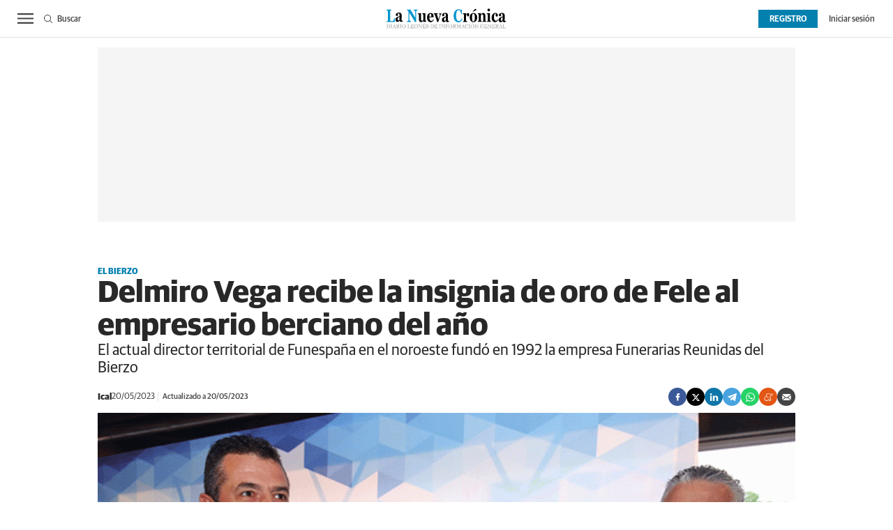

--- FILE ---
content_type: text/html; charset=UTF-8
request_url: https://www.lanuevacronica.com/el-bierzo/delmiro-vega-recibe-la-insignia-de-oro-de-fele-al-empresario-berciano-del-ano_138108_102.html
body_size: 37495
content:
<!DOCTYPE html>
<html lang="es">
<head>
    <meta http-equiv="Content-Type" content="text/html; charset=utf-8" />
    <meta name="publisuites-verify-code" content="aHR0cHM6Ly93d3cubGFudWV2YWNyb25pY2EuY29t" />

                        <title>Delmiro Vega recibe la insignia de oro de Fele al empresario berciano del año</title>
            <meta name="description" content="El actual director territorial de Funespaña en el noroeste fundó en 1992 la empresa Funerarias Reunidas del Bierzo"/>
            <link rel="canonical" href="https://www.lanuevacronica.com/el-bierzo/delmiro-vega-recibe-la-insignia-de-oro-de-fele-al-empresario-berciano-del-ano_138108_102.html" />
                <!-- Og MetaTags -->
                <meta property="og:site_name" content="La Nueva Crónica"/>
    <meta property="og:title" content="Delmiro Vega recibe la insignia de oro de Fele al empresario berciano del año"/>
    <meta property="og:description" content="El actual director territorial de Funespaña en el noroeste fundó en 1992 la empresa Funerarias Reunidas del Bierzo"/>
    <meta property="og:url" content="https://www.lanuevacronica.com/el-bierzo/delmiro-vega-recibe-la-insignia-de-oro-de-fele-al-empresario-berciano-del-ano_138108_102.html"/>
    <meta property="og:image" content="https://www.lanuevacronica.com/uploads/s1/17/87/50/7/www-fele_4_1000x563.gif" />
    <meta property="og:image:width" content="1000" />
    <meta property="og:image:height" content="563" />
    <meta property="og:image:type" content="image/gif" />
    <meta property="og:type" content="article"/>
    <meta property="og:locale" content="es_ES" />

        <!-- /Og MetaTags -->
            <meta name="locality" content="Leon, Spain"/>
                    
    <meta property="article:published_time" content="2023-05-20T10:44:09+02:00" />
    <meta property="article:modified_time" content="2023-05-20T10:47:34+02:00" />
    <meta property="last-modified" content="2023-05-20T10:47:34+02:00" />
    
            <meta name="robots" content="index, follow, max-snippet:-1, max-image-preview:large, max-video-preview:-1">
    
    <!-- Twitter Card -->
            <meta name="twitter:card" content="summary_large_image"/>
    <meta name="twitter:url" content="https://www.lanuevacronica.com/el-bierzo/delmiro-vega-recibe-la-insignia-de-oro-de-fele-al-empresario-berciano-del-ano_138108_102.html"/>
    <meta name="twitter:title" content="Delmiro Vega recibe la insignia de oro de Fele al empresario berciano del año"/>
    <meta name="twitter:description" content="El actual director territorial de Funespaña en el noroeste fundó en 1992 la empresa Funerarias Reunidas del Bierzo"/>
    <meta name="twitter:image:src" content="https://www.lanuevacronica.com/uploads/s1/17/87/50/7/www-fele_4_1000x563.gif"/>

    <!-- /Twitter Card -->

    <meta name="viewport" content="width=device-width, initial-scale=1.0" />

    <!-- Image preload -->
        
                    
            <link rel="preload" href="https://www.lanuevacronica.com/uploads/s1/17/87/50/9/www-fele_6_489x275.gif" as="image" media="(max-width:500px)" fetchpriority="high">
            <link rel="preload" href="https://www.lanuevacronica.com/uploads/s1/17/87/50/8/www-fele_5_659x371.gif" as="image" media="(min-width:501px) and (max-width:659px)" fetchpriority="high">
            <link rel="preload" href="https://www.lanuevacronica.com/uploads/s1/17/87/50/7/www-fele_4_1000x563.gif" as="image" media="(min-width:660px)" fetchpriority="high">
    
                    
    <!-- /Image preload -->

    
    <link rel="shortcut icon" href="/favicon.ico"/>
    <link rel="apple-touch-icon" sizes="72x72" href="https://www.lanuevacronica.com/uploads/static/la-nueva-cronica/logos/apple-touch-icon-72x72.png"/>
    <link rel="apple-touch-icon" sizes="114x114" href="https://www.lanuevacronica.com/uploads/static/la-nueva-cronica/logos/apple-touch-icon-114x114.png"/>
    <link rel="apple-touch-icon-precomposed" sizes="72x72" href="https://www.lanuevacronica.com/uploads/static/la-nueva-cronica/logos/apple-touch-icon-72x72.png"/>
    <link rel="apple-touch-icon-precomposed" sizes="144x144" href="https://www.lanuevacronica.com/uploads/static/la-nueva-cronica/logos/apple-touch-icon-114x114.png"/>

    <!-- RSS -->
    <link rel="alternate" type="application/rss+xml" title="RSS la-nueva-cronica" href="https://www.lanuevacronica.com/uploads/feeds/feed_la-nueva-cronica_es.xml">
    <!-- /RSS -->

        <style>@font-face{font-family:Arial Fallback;src:local(Arial);size-adjust:93%;ascent-override:99%;descent-override:32%;line-gap-override:normal}@font-face{font-family:Guardian Sans;font-display:swap;src:url(/uploads/static/la-nueva-cronica/dist/fonts/GuardianSansRegular.woff) format("woff")}@font-face{font-family:Guardian Sans;font-display:swap;font-weight:500;src:url(/uploads/static/la-nueva-cronica/dist/fonts/GuardianSansMedium.woff) format("woff")}@font-face{font-family:Guardian Sans;font-display:swap;font-weight:600;src:url(/uploads/static/la-nueva-cronica/dist/fonts/GuardianSansSemibold.woff) format("woff")}@font-face{font-family:Guardian Sans;font-display:swap;font-weight:700;src:url(/uploads/static/la-nueva-cronica/dist/fonts/GuardianSansBold.woff) format("woff")}@font-face{font-family:Guardian Sans;font-style:italic;font-display:swap;src:url(/uploads/static/la-nueva-cronica/dist/fonts/GuardianSansRegularIt.woff) format("woff")}@font-face{font-family:Guardian Sans;font-style:italic;font-display:swap;font-weight:500;src:url(/uploads/static/la-nueva-cronica/dist/fonts/GuardianSansMediumIt.woff) format("woff")}@font-face{font-family:Guardian Sans;font-style:italic;font-display:swap;font-weight:600;src:url(/uploads/static/la-nueva-cronica/dist/fonts/GuardianSansSemiboldIt.woff) format("woff")}@font-face{font-family:Guardian Sans;font-style:italic;font-display:swap;font-weight:700;src:url(/uploads/static/la-nueva-cronica/dist/fonts/GuardianSansBoldIt.woff) format("woff")}html{line-height:1.15;-webkit-text-size-adjust:100%}body{margin:0}main{display:block}h1{font-size:2em;margin:.67em 0}hr{box-sizing:content-box;height:0;overflow:visible}pre{font-family:monospace,monospace;font-size:1em}a{background-color:transparent}abbr[title]{border-bottom:none;text-decoration:underline;text-decoration:underline dotted}b,strong{font-weight:bolder}code,kbd,samp{font-family:monospace,monospace;font-size:1em}small{font-size:80%}sub,sup{font-size:75%;line-height:0;position:relative;vertical-align:baseline}sub{bottom:-.25em}sup{top:-.5em}img{border-style:none}button,input,optgroup,select,textarea{font-family:inherit;font-size:100%;line-height:1.15;margin:0}button,input{overflow:visible}button,select{text-transform:none}[type=button],[type=reset],[type=submit],button{-webkit-appearance:button}[type=button]::-moz-focus-inner,[type=reset]::-moz-focus-inner,[type=submit]::-moz-focus-inner,button::-moz-focus-inner{border-style:none;padding:0}[type=button]:-moz-focusring,[type=reset]:-moz-focusring,[type=submit]:-moz-focusring,button:-moz-focusring{outline:1px dotted ButtonText}fieldset{padding:.35em .75em .625em}legend{box-sizing:border-box;color:inherit;display:table;max-width:100%;padding:0;white-space:normal}progress{vertical-align:baseline}textarea{overflow:auto}[type=checkbox],[type=radio]{box-sizing:border-box;padding:0;margin-right:7px}[type=number]::-webkit-inner-spin-button,[type=number]::-webkit-outer-spin-button{height:auto}[type=search]{-webkit-appearance:textfield;outline-offset:-2px}[type=search]::-webkit-search-decoration{-webkit-appearance:none}::-webkit-file-upload-button{-webkit-appearance:button;font:inherit}details{display:block}summary{display:list-item}[hidden],template{display:none}*{box-sizing:border-box;-moz-box-sizing:border-box;-webkit-box-sizing:border-box}picture{display:block}:focus{outline:none}input[type=submit]:hover{cursor:pointer}a,abbr,acronym,address,applet,article,aside,audio,b,big,blockquote,body,canvas,caption,center,cite,code,dd,del,details,dfn,div,dl,dt,em,embed,fieldset,figcaption,figure,footer,form,h1,h2,h3,h4,h5,h6,header,hgroup,html,i,iframe,img,ins,kbd,label,legend,li,mark,menu,nav,object,ol,output,p,pre,q,ruby,s,samp,section,small,span,strike,strong,sub,summary,sup,table,tbody,td,tfoot,th,thead,time,tr,tt,u,ul,var,video{margin:0;padding:0;border:0;font-size:100%;font:inherit;vertical-align:baseline;line-height:1.2}article,aside,details,figcaption,figure,footer,header,hgroup,menu,nav,section{display:block}body{line-height:1.2}ol,ul{list-style:none}blockquote,q{quotes:none}blockquote:after,blockquote:before,q:after,q:before{content:"";content:none}table{border-collapse:collapse;border-spacing:0}html{max-width:100%;scroll-behavior:smooth;scroll-margin-top:3.3125rem;overflow-x:hidden}body,html{position:relative}body{font-family:Guardian Sans,Arial Fallback,sans-serif;color:#282828}::selection{color:#282828;background:#ebfaff}a{text-decoration:none;font-size:inherit;color:inherit}img{display:block;max-width:100%;height:auto}textarea{width:100%}b,strong{font-weight:700}em,i{font-style:italic}.o-layout{display:flex;flex-direction:column;gap:1.25rem}.o-layout--cols{flex-direction:row;flex-wrap:nowrap;justify-content:space-between;max-width:62.5rem;margin:0 auto;gap:unset}.o-layout--col-1{flex:0 0 auto;width:66%}.article .o-layout--col-1 .o-grid,.article .o-layout--col-1 .o-grid__item{gap:0}.o-layout--col-2{flex:0 0 auto;width:32%}.o-layout--col-2 .o-grid,.o-layout--col-2 .o-grid__item{height:100%}.article .o-layout--col-2 .o-grid,.article .o-layout--col-2 .o-grid__item{gap:1.25rem}.o-layout--magazine{max-width:53.75rem}.o-layout--account{max-width:100%}.o-layout--top{height:3.3125rem;position:sticky;top:0;z-index:100;pointer-events:none}.main-header .o-layout--top{height:8.3125rem}.article .o-layout--top,.gallery .o-layout--top,.live-event .o-layout--top,.service .o-layout--top,.static .o-layout--top,.thematic .o-layout--top{margin-bottom:.625rem}.o-layout--top-banners{top:0;margin:0 auto;width:100%;z-index:100;position:relative;z-index:9}.has-sticky-header .o-layout--top-banners{position:relative}.o-layout--v-banners{pointer-events:none;position:absolute;top:0;width:100%;margin:0 auto;opacity:0}.o-flex-columns__wrapper{max-width:62.5rem;margin:0 auto;padding:20px 0;display:flex;flex-direction:column;gap:20px}.o-flex-columns__header{position:relative;text-align:center}.o-flex-columns__header:before{content:"";position:absolute;top:.5rem;display:block;width:100%;border-top:1px solid #e3e3e3;z-index:-1}.o-flex-columns__title{display:inline-block;padding:0 .6875rem;background-color:#fff;font-size:1rem;font-weight:700}.o-flex-columns__row{display:flex;flex-direction:column;max-width:62.5rem;width:100%;margin:0 auto;gap:10px}.o-flex-columns__row--2col .o-flex-columns__row--2col{margin-bottom:-1em}.o-flex-columns__row--4col{flex-direction:column}.o-flex-columns__row--5col{flex-direction:column}.o-flex-columns__row--variable{flex-direction:row;justify-content:center;gap:1.875rem}.o-flex-columns__row--bootstrap>div{padding:0}[class*=has-color] .o-flex-columns{background-color:#0380ae}.o-flex-columns--home-secondary-1 .o-flex-columns__wrapper,.o-flex-columns--home-secondary-4 .o-flex-columns__wrapper,.o-flex-columns--home-secondary-8 .o-flex-columns__wrapper,.o-flex-columns--home-secondary-9 .o-flex-columns__wrapper,.o-flex-columns--opinion .o-flex-columns__wrapper{gap:.875rem}.o-flex-columns--service .o-flex-columns__row--5col .o-flex-columns__item{width:auto}.o-flex-columns__list-item:last-child article{margin-bottom:0}.o-flex-columns__item{display:flex;flex-direction:column;justify-content:flex-start;gap:1rem}.o-icon{width:15px;height:15px}.o-icon--s1{width:54px;height:54px}.o-icon--s2{width:32px;height:32px}.o-icon--s3{width:20px;height:20px}.o-icon--s4{width:10px;height:10px}.o-icon-list{display:flex;flex-wrap:wrap;justify-content:space-between}.o-icon-list__item{text-align:center;margin:15px 0;flex:0 0 15%}.o-icon-list__item .icon{display:block;width:50px;height:50px;margin:0 auto}.o-group{display:flex;flex-wrap:wrap;align-items:center;gap:.75rem;width:100%}.o-grid{display:grid;grid-auto-rows:auto;grid-template-columns:repeat(12,1fr);grid-auto-flow:row;gap:1.25rem;width:100%;max-width:62.5rem;margin:0 auto}.o-grid--fullwidth,.o-grid.is-fullwidth{max-width:100%}.o-grid__row{display:grid;grid-auto-rows:auto;grid-template-columns:repeat(12,1fr);grid-auto-flow:row;gap:1.25rem;width:100%;max-width:62.5rem;margin:0 auto}.o-grid__item{display:flex;flex-direction:column;justify-content:flex-start;gap:1rem}.o-grid__item--col-12{grid-column:span 12}.o-grid__item--col-11{grid-column:span 11}.o-grid__item--col-10{grid-column:span 10}.o-grid__item--col-9{grid-column:span 9}.o-grid__item--col-8{grid-column:span 8}.o-grid__item--col-7{grid-column:span 7}.o-grid__item--col-6{grid-column:span 6}.o-grid__item--col-5{grid-column:span 5}.o-grid__item--col-4{grid-column:span 4}.o-grid__item--col-3{grid-column:span 3}.o-grid__item--col-2{grid-column:span 2}.o-grid__item--col-1{grid-column:span 1}.o-grid__item--row-12{grid-row:span 12}.o-grid__item--row-11{grid-row:span 11}.o-grid__item--row-10{grid-row:span 10}.o-grid__item--row-9{grid-row:span 9}.o-grid__item--row-8{grid-row:span 8}.o-grid__item--row-7{grid-row:span 7}.o-grid__item--row-6{grid-row:span 6}.o-grid__item--row-5{grid-row:span 5}.o-grid__item--row-4{grid-row:span 4}.o-grid__item--row-3{grid-row:span 3}.o-grid__item--row-2{grid-row:span 2}.o-grid__item--row-1{grid-row:span 1}.o-grid--format-1{column-gap:1.25rem;max-width:53.75rem;margin:1.6875rem auto 5.1875rem;padding:0}.o-grid--format-2{grid-template-columns:repeat(2,1fr);margin:0 0 .9375rem;padding:0 0 .9375rem}.o-grid--format-2 [class*=o-grid__item--col]{grid-column:auto}.o-grid--format-3{margin:0 0 .9375rem;padding:0 0 .9375rem;overflow-x:scroll;display:flex}.o-grid--format-3 .o-grid__item{flex:0 0 22%}.o-grid--openning{padding-top:.9375rem}.o-grid--home-main-18 .o-grid__item--col-4{background-color:#f5f5f5}.o-grid--home-secondary-10{row-gap:.875rem}.o-grid--las-cosas-de-ful{background-color:#f5f5f5}[class*=o-grid__item--col]{max-width:100%}.m-author{display:flex;align-items:center;gap:.375rem}.m-author__figure{position:relative;width:2rem;height:2rem;overflow:hidden;border-radius:50%}.m-author__position{font-size:.75rem;color:#282828;text-transform:none;font-weight:400}.m-author--list{font-size:.6875rem;color:#444;text-transform:none;font-weight:400}[class*=has-color] .m-author--list{color:#fff}.m-author--list .m-author__name:not(:first-child):before{content:"|";padding:0 .3125rem}.m-author--viewer{font-size:.8125rem;color:#282828;text-transform:none;font-weight:700}.m-author--viewer:not(:first-child):before{content:"|"}.m-button{display:flex;justify-content:center;align-items:center;gap:.625rem;width:fit-content;padding:.625rem .8125rem;border:none;color:#fff;background-color:#0380ae;font-family:Guardian Sans,Arial Fallback,sans-serif;font-weight:500;font-size:.875rem;text-transform:uppercase;line-height:1.3;text-align:center}.m-button:hover{opacity:.7;cursor:pointer;transition:opacity .2s ease-in-out}.m-button svg{fill:#fff}.m-button__icon{width:.9375rem;height:.9375rem}.m-button--secondary{color:#0380ae;background-color:#ebfaff}.m-button--secondary .m-button__icon{fill:#0380ae}.m-button--tertiary{color:#0380ae;background-color:transparent;border:1px solid}.m-button--tertiary .m-button__icon{fill:#0380ae}.m-button--small{padding:.625rem 1rem .5rem;font-size:.75rem;line-height:.625rem;gap:.5rem}.m-button--small .m-button__txt{font-size:inherit;line-height:inherit}.m-button.is-voted{opacity:.5;pointer-events:none;cursor:default}.m-category{font-size:.625rem;color:#0380ae;text-transform:uppercase;font-weight:600;font-family:Guardian Sans,Arial Fallback,sans-serif}.has-category-7 .m-category{color:#c810e0}.has-category-8 .m-category{color:#d86c00}.has-category-28 .m-category{color:#0682cc}.has-category-76 .m-category{color:#900090}.has-category-26 .m-category{color:#0380ae}.m-category__link{transition:all .15s ease-out}.m-category__link:hover{opacity:.7}[class*=has-color] .m-category--list{color:#fff}.m-category--viewer{font-size:.75rem;font-weight:700}.m-comments{display:flex;gap:.125rem;font-size:.6875rem;color:#444;font-weight:400;font-family:Guardian Sans,Arial Fallback,sans-serif}.m-comments__link,.m-comments__total{display:flex;gap:.25rem}.m-comments .o-icon{height:.75rem;fill:#444}[class*=has-color] .m-comments--list{color:#fff}[class*=has-color] .m-comments--list .o-icon{fill:#fff}.m-comments--viewer{font-size:.75rem;cursor:pointer}.m-date{display:flex;font-size:.6875rem;color:#444;font-weight:400;font-family:Guardian Sans,Arial Fallback,sans-serif}.m-date .o-icon{height:.75rem;fill:#444}[class*=has-color] .m-date--list{color:#fff}.m-date--viewer{gap:.25rem;font-size:.75rem}.m-date--updated{margin-left:.25rem;padding-left:.25rem;border-left:.0625rem solid #e3e3e3;font-weight:500}.m-logo{line-height:0;display:block;max-width:100%;transition:all .15s ease-out}.m-logo__txt{position:absolute;font-size:0}.m-logo--full,.m-logo--full .m-logo__image{width:16.875rem;height:2.8125rem}.m-logo--full-header{display:none}.has-full-header .m-logo--full-header{display:block}.has-full-header .m-logo--reduced-header{display:none}.m-logo--normal,.m-logo--normal .m-logo__image,.m-logo--reduced,.m-logo--reduced .m-logo__image{width:10.6875rem;height:1.8125rem}.m-logo--footer,.m-logo--footer .m-logo__image{width:12.5rem;height:2.0625rem}.m-save{cursor:pointer}.m-save .o-icon{height:.75rem;fill:#444}.m-save__wrapper{display:flex;gap:.25rem}.m-save__save-text{font-size:.75rem;color:#444;font-weight:400;font-family:Guardian Sans,Arial Fallback,sans-serif}.m-save.is-saved-article .o-icon,.m-save.is-saved .o-icon{fill:#0380ae}.m-social-share{display:flex;flex-direction:row;gap:.375rem}.m-social-share__item{overflow:hidden}.m-social-share__item,.m-social-share__link{display:flex;justify-content:center;align-items:center}.m-social-share__link{border-bottom:none;width:100%;height:100%}.m-social-share .m-social-share__item{border-radius:50%;width:1.625rem;height:1.625rem}.m-social-share .m-social-share__img{width:.8125rem;height:.8125rem}.m-social-share .m-social-share__item{background:#444}.m-social-share .m-social-share__item--facebook{background:#3b5998}.m-social-share .m-social-share__item--twitter{background:#000}.m-social-share .m-social-share__item--linkedin{background:#0e76a8}.m-social-share .m-social-share__item--whatsapp{background:#25d366}.m-social-share .m-social-share__item--telegram{background:#48a3df}.m-social-share .m-social-share__item--youtube{background:#ec2b00}.m-social-share .m-social-share__item--instagram{background:radial-gradient(circle at 30% 107%,#fdf497 0,#fdf497 5%,#fd5949 45%,#d6249f 60%,#285aeb 90%)}.m-social-share .m-social-share__item--twitch{background:#6441a4}.m-social-share .m-social-share__item--pinterest{background:#e60023}.m-social-share .m-social-share__item--meneame{background:#e35614}.m-social-share .m-social-share__img{fill:#fff}.m-social-share--secondary{margin:0 0 1.25rem}.m-social-profile{display:flex;flex-direction:row;gap:0}.m-social-profile__item{overflow:hidden}.m-social-profile__item,.m-social-profile__link{display:flex;justify-content:center;align-items:center}.m-social-profile__link{border-bottom:none;width:100%;height:100%}.m-social-profile .m-social-profile__img{fill:#444}.m-social-profile .m-social-profile__item{width:1.625rem;height:1.625rem}.m-social-profile .m-social-profile__img{width:.8125rem;height:.8125rem}.m-social-profile__item--kioskoymas .m-social-profile__img{width:.9375rem;height:.9375rem}.m-social-profile--author{gap:.375rem;opacity:.5}.m-social-profile--author .m-social-profile__item{border-radius:50%}.m-social-profile--author .m-social-profile__img{fill:#fff}.m-social-profile--author .m-social-profile__item{background:#5f5f5f}.m-heading{border:solid #e3e3e3;border-width:0 0 1px;min-height:2.1875rem;display:flex;flex-direction:row;justify-content:space-between;margin-bottom:.9375rem;align-items:center}.m-heading__title{display:flex;align-items:baseline;font-size:1.75rem;color:#282828;margin:0;font-weight:700;font-family:Guardian Sans,Arial Fallback,sans-serif}.m-heading__title:before{content:"";display:inline-block;width:1.1875rem;height:1.1875rem;margin-right:.4375rem;background-color:#c1c1c1}.has-category-7 .m-heading__title:before{background-color:#c810e0}.has-category-8 .m-heading__title:before{background-color:#d86c00}.has-category-28 .m-heading__title:before{background-color:#0682cc}.has-category-76 .m-heading__title:before{background-color:#900090}.has-category-26 .m-heading__title:before{background-color:#0380ae}.o-grid--las-cosas-de-ful .m-heading__title:before{background-color:#0380ae}.m-heading__link-title{display:inline-block}.m-heading__link-all{font-size:.75rem;display:flex;align-items:center}.m-heading__link-all .icon{width:14px;height:14px;fill:#282828;margin-top:.125rem}.m-heading__link-all-bullet{padding-left:.625rem}.m-heading__sponsor{margin-left:auto;display:flex;align-items:center}.m-heading__sponsor-txt{margin-right:.625rem;font-size:.75rem}.m-heading__sponsor-img{max-width:6.25rem;max-height:1.25rem}.m-heading .o-icon{height:.75rem;fill:#282828}[class*=has-color] .m-heading__title{color:#fff}[class*=has-color] .m-heading__title:before{background-color:#fff}[class*=has-color] .m-heading__link-all{color:#fff}[class*=has-color] .m-heading__link-all-bullet svg{fill:#fff}.m-heading--format-2{border:solid #e3e3e3;border-width:0 0 1px}.m-heading--format-2 .m-heading__title{font-size:1.0625rem;color:#282828;font-weight:700;font-family:Guardian Sans,Arial Fallback,sans-serif;margin:0}.m-heading--format-2 .m-heading__title:before{width:.875rem;height:.875rem}.m-heading--format-3{border:none;margin-bottom:0}.m-heading--format-3 .m-heading__title{font-size:1.0625rem;color:#0380ae;font-weight:600;font-family:Guardian Sans,Arial Fallback,sans-serif;margin:0}.m-heading--format-4{border-width:0;border-style:solid;min-height:auto;margin-bottom:.1875rem}.m-heading--format-4 .m-heading__title{font-size:.6875rem;color:#444;font-weight:400;font-family:Guardian Sans,Arial Fallback,sans-serif}.m-heading--format-4 .m-heading__title:before{display:none}.m-heading--opening-right{min-height:auto;margin:.3125rem .625rem 0}.has-category-7 .m-heading--opening-right{border-color:#c810e0}.has-category-8 .m-heading--opening-right{border-color:#d86c00}.has-category-28 .m-heading--opening-right{border-color:#0682cc}.has-category-76 .m-heading--opening-right{border-color:#900090}.has-category-26 .m-heading--opening-right{border-color:#0380ae}.m-heading--opening-right .m-heading__title{padding-bottom:.25rem;font-size:1.125rem;line-height:1em;font-weight:700}.has-category-7 .m-heading--opening-right .m-heading__title{color:#c810e0}.has-category-8 .m-heading--opening-right .m-heading__title{color:#d86c00}.has-category-28 .m-heading--opening-right .m-heading__title{color:#0682cc}.has-category-76 .m-heading--opening-right .m-heading__title{color:#900090}.has-category-26 .m-heading--opening-right .m-heading__title{color:#0380ae}.m-heading--opening-right .m-heading__title:before{display:none}.has-category-7 .m-heading--opening-right .m-heading__link-all{color:#c810e0}.has-category-8 .m-heading--opening-right .m-heading__link-all{color:#d86c00}.has-category-28 .m-heading--opening-right .m-heading__link-all{color:#0682cc}.has-category-76 .m-heading--opening-right .m-heading__link-all{color:#900090}.has-category-26 .m-heading--opening-right .m-heading__link-all{color:#0380ae}.has-category-7 .m-heading--opening-right .m-heading__link-all-bullet svg path,.m-heading--opening-right .m-heading__link-all-bullet svg path{fill:#c810e0}.has-category-8 .m-heading--opening-right .m-heading__link-all-bullet svg path{fill:#d86c00}.has-category-28 .m-heading--opening-right .m-heading__link-all-bullet svg path{fill:#0682cc}.has-category-76 .m-heading--opening-right .m-heading__link-all-bullet svg path{fill:#900090}.has-category-26 .m-heading--opening-right .m-heading__link-all-bullet svg path{fill:#0380ae}.o-flex-columns__wrapper .m-heading,.o-grid--home-secondary-10 .m-heading{margin:0;padding-bottom:.125rem}.m-related{margin-top:1.25rem;margin-bottom:1.625rem}.m-related__heading{font-size:.6875rem;color:#444;margin:0;border:none;min-height:auto}.m-related__item{border-color:#e3e3e3;border-style:solid;border-width:1px 0;display:flex;flex-direction:row;gap:10px;padding:.9375rem 0}.m-related__item-img-wrapper{flex:0 0 5rem}.m-related a.m-related__item-link{font-size:.9375rem;color:#282828;font-weight:700;line-height:1.27em;display:inline-block;display:inline;border-bottom:1px solid transparent;transition:all .15s ease-in-out}.m-related a.m-related__item-link:hover{border-bottom:1px solid}.m-related__fig{width:100%}.m-related--out{margin:1.875rem 0}.m-related--out .m-related__item{border:solid #e3e3e3;border-width:0 0 1px}.m-related--out .m-related__item-img-wrapper{flex:0 0 5rem}.m-related--out a.m-related__item-link{font-size:.9375rem;color:#282828;font-weight:700;font-family:Guardian Sans,Arial Fallback,sans-serif;display:inline;border-bottom:1px solid transparent;transition:all .15s ease-in-out}.m-related--out a.m-related__item-link:hover{border-bottom:1px solid}.c-form{border:0 solid #e3e3e3;padding:0;background:transparent}.c-form,.c-form__wrapper{display:flex;flex-direction:column;gap:1.25rem}.c-form__heading{display:flex;flex-direction:column;gap:.3125rem}.c-form__title{font-size:1.75rem;font-weight:500}.c-form__title-close{display:block;width:15px;height:15px;margin-top:-4px;background-image:url([data-uri]);background-position:50%;background-repeat:no-repeat;font-size:0;float:right}.c-form__desc{font-size:1.125rem}.c-form__form{display:flex;gap:1.25rem;flex-direction:column}.c-form__main .c-form__input{width:100%;padding:0 .9375rem}.c-form__main{display:flex;flex:0 0 100%}.c-form__actions .m-button{width:100%}.c-form__actions--login{margin:0 0 10px;text-align:center}.c-form__actions--login .m-button{width:auto;margin:0 auto}.c-form__register{display:flex;flex-direction:column;gap:1.25rem}.c-form__register .c-form__title{font-size:1.25rem;color:#282828;font-weight:700}.c-form__register .m-button{width:100%}.c-form__link--back-to-login,.c-form__link--remember-pwd{text-align:center;font-size:.75rem;color:#282828}.c-form__message{font-size:1.0625rem;display:flex;align-items:center}.c-form__message.is-failure,.c-form__message.is-success{min-height:2.5rem;padding-left:2.5rem}.c-form__message.is-success{color:#92b500;background-image:url([data-uri])}.c-form__message.is-failure,.c-form__message.is-success{background-position:0;background-size:28px;background-repeat:no-repeat}.c-form__message.is-failure{color:red;background-image:url([data-uri])}.c-form__field{display:flex;justify-content:center;flex-direction:column;position:relative;gap:.25rem}.c-form__field--row{gap:.625rem;flex-direction:row;align-items:center;justify-content:flex-start}.c-form__label{display:block;text-transform:none;font-weight:500}.c-form__label,.c-form__label--checkbox{font-size:.75rem;color:#282828}.c-form__label a{text-decoration:underline}.c-form__input-wrapper{position:relative}.c-form__input{width:100%;padding:.75rem .9375rem;color:#5f5f5f;background:#fff;border:1px solid #d6d6d6;font-size:.875rem;transition:all .15s ease-out}.c-form__input:focus{outline:none;border-color:#bdbdbd;transition:all .15s ease-out}.c-form__input--textarea{height:9.375rem}.c-form__select{position:relative;padding:10px 36px 10px 16px;font-size:.875rem;color:#5f5f5f;border-radius:0;border:1px solid #d6d6d6;appearance:none;background-image:url([data-uri]);background-position:center right 4px;background-size:18px;background-repeat:no-repeat}.c-form__icon-unmask{position:absolute;right:0;bottom:.125rem;width:2.8125rem;height:2.8125rem;display:flex;justify-content:center;align-items:center;fill:#c1c1c1;cursor:pointer}.c-form__icon-unmask .o-icon{width:2rem;height:2rem}.c-form__help{font-size:.6875rem;color:#5f5f5f;font-weight:400}.c-form__group{display:flex;flex-direction:column;gap:.25rem}.c-form__group .c-form__label{flex:0 0 100%}.c-form__group--birthdate{display:flex;flex-wrap:wrap;flex-direction:row;justify-content:flex-start}.c-form__group--birthdate .c-form__group-item{width:30%;margin-right:10px}.c-form__count{font-size:.75rem;margin-top:5px;color:#444}.c-form__count.limit_reached{color:red}.c-form__submit{align-self:end;padding:.9375rem;width:100%}.c-form__items--grid{display:grid;grid-gap:1.25rem;grid-template-columns:1fr 1fr}.c-form .c-form__field--full-width{grid-column:1/3}.c-form .c-form__field--full-width .m-button,.c-form__recaptcha{width:100%}.c-form__recaptcha>*{max-width:100%;width:100%}.c-form_inline-message{font-size:.875rem;margin-top:.3125rem}.c-form .is-failure{color:red}.c-form .is-success{color:#92b500}.c-form--register{max-width:35rem;margin:0 auto 1.25rem;box-shadow:0 5px 5px rgba(40,40,40,.1);background:#fff;padding:40px 80px}.c-form--register .c-form__title{text-align:center}.c-form--register .c-form__desc{font-size:1rem;text-align:center}.c-form--register .c-form__desc span{display:block;font-weight:500}.c-form--register .c-form__submit,.c-form--register .m-button{width:100%}.c-form--register .c-form__message{font-size:.875rem;font-weight:400}.c-form--no-border{padding:0;border:none}.c-form--contact .c-form__wrapper{padding:.9375rem 0}.c-form--contact .c-form__heading{text-align:center}.c-form--contact .c-form__text-area{height:160px}.c-form--contact .c-form__captcha{text-align:center;padding:20px;background-color:#f5f5f5}.c-form--contact .m-button{width:100%}.c-form--subscribe-footer{margin-top:20px;background:#0380ae;padding-bottom:1.25rem}.c-form--subscribe-footer .c-form__wrapper{width:62.5rem;justify-content:space-between;padding:0;gap:0}.c-form--subscribe-footer .c-form__message.is-success{color:#cbea4a;background-image:url([data-uri]);background-position:0;background-size:28px;background-repeat:no-repeat}.c-form--subscribe-footer .c-form__message.is-failure{color:#ffbb78;background-image:url([data-uri]);background-position:0;background-size:28px;background-repeat:no-repeat}.c-form--subscribe-footer .c-form__title{color:#fff;font-weight:700;font-size:1.375rem;line-height:1.625rem}.c-form--subscribe-footer .c-form__form{gap:.8125rem}.c-form--subscribe-footer .c-form__items--grid{grid-template-columns:60% 40%}.c-form--subscribe-footer .c-form__label{color:#fff}.c-form--subscribe-footer .c-form__field--full-width{margin-top:.625rem}.c-form--subscribe-footer .c-form__field--full-width .m-button{width:6.875rem;height:2.1875rem;padding-top:.75rem;padding-bottom:.5rem;border:1px solid #fff}.c-form--subscribe-footer .c-form__input{padding:.6875rem .9375rem .5625rem;font-weight:500;color:#444}.c-form--subscribe-footer [type=checkbox]{width:18px;height:18px;border:0;vertical-align:middle}.static .c-form--subscribe-footer{display:none}.c-form--subscribe-page .c-form__heading{text-align:center}.c-form--subscribe-page .c-form__wrapper{padding:.9375rem 0}.c-form--searchform{width:100%}.c-form--searchform .c-form__form{position:relative;display:flex;width:100%;max-width:62.5rem;margin:0 auto;padding:1.25rem}.c-form--searchform .c-form__input{width:100%;height:38px;padding:.1875rem .625rem 0;border:1px solid #e3e3e3;font-weight:500;font-size:.875rem;color:#444}.c-form--searchform .c-form__input:focus{outline:none}.c-form--searchform .c-form__submit{padding:0 .9375rem;background:#0380ae;text-transform:uppercase;color:#fff;font-size:14px;border:none;align-self:auto;width:auto}.c-form--searchform .c-form__close{align-self:center;margin-left:.625rem;margin-right:-1.875rem;width:1.25rem;height:1.25rem;background-image:url([data-uri]);background-position:50%;background-size:no-repeat;background-repeat:no-repeat;background-size:12px;transition:all .15s ease-in-out;cursor:pointer}.c-form--searchform .c-form__close:hover{transition:all .15s ease-in-out}.c-form--searchpage{gap:1.25rem;margin-bottom:3.125rem}.c-form--searchpage .c-form__message{display:inline-block}.c-form--searchpage .c-form__select{padding:5px 36px 5px 16px}.c-form--contest .c-form__title{font-size:1.375rem;font-weight:600}.c-form--contest .c-form__label{font-size:1.125rem;color:#282828;margin:0 0 .875rem;font-weight:500}.c-form--contest .c-form__input{margin:0 0 20px;padding:18px;height:48px;width:100%;border:1px solid #c1c1c1;position:relative;vertical-align:middle;bottom:2px}.c-form--contest .c-form__input::placeholder{color:#c1c1c1}.c-form--contest .c-form__input--radio{display:inline}.c-form--contest .c-form__textarea{margin:0 0 20px;padding:18px;height:178px;width:100%;border:1px solid #c1c1c1;position:relative;vertical-align:middle;bottom:2px}.c-form--contest .c-form__textarea::placeholder{color:#c1c1c1}.c-form--contest .c-form__actions{margin:.9375rem 0 0}.c-form--contest .c-form__actions .m-button{margin:0}.c-form--center,.c-form--center .c-form__input{text-align:center}.c-form--redux .c-form__wrapper{width:30rem;margin:0 auto}.c-form--redux .c-form__form{width:24.375rem;margin:0 auto}.c-form--login .c-form__separator{text-align:center;font-size:1.375rem;font-weight:700;margin:20px 3.125rem 0;position:relative}.c-form--login .c-form__separator:before{content:"";display:block;position:absolute;width:100%;height:1px;background:#e3e3e3;left:0;top:50%}.c-form--login .c-form__separator__text{background:#f5f5f5;position:relative;padding:0 10px}.c-form--login .m-button{width:100%}.c-form--login-page{width:50%;margin:2.5rem auto;padding:40px 80px;text-align:center;box-shadow:0 5px 5px rgba(40,40,40,.1);background:#fff}.c-header{display:flex;flex-direction:column;width:100%}.c-header__wrapper{width:100%;background:#fff;max-width:62.5rem;margin:0 auto;pointer-events:all;border-bottom:1px solid #e3e3e3;max-width:100%}.has-full-header .c-header__wrapper{background:#fff}.c-header__container{margin:0 auto;position:relative;display:flex;flex-wrap:wrap;padding:0;height:3.3125rem;transition:all .5s;align-items:flex-start;max-width:62.5rem;max-width:100%;width:100%}.has-full-header .c-header__container{height:8.3125rem;background:transparent}.c-header__item{min-height:1.625rem;z-index:2}.c-header__menu-btn{position:relative;display:flex;height:3.3125rem;width:3.3125rem;justify-content:center;align-items:center;z-index:100;top:0;cursor:pointer}.c-header__menu-btn:after,.c-header__menu-btn:before{content:"";display:block;position:absolute;width:20px;height:2px;background:#444;left:17px;top:25px;opacity:0;transition:all .15s ease-in-out}.c-header__menu-btn .o-icon{width:1.4375rem;height:1.4375rem;fill:#444}.has-menu-opened .c-header__menu-btn .o-icon{opacity:0;width:1.625rem;height:1.625rem}.has-menu-opened .c-header__menu-btn:before{transform:rotate(45deg)}.has-menu-opened .c-header__menu-btn:after{transform:rotate(-45deg)}.has-menu-opened .c-header__menu-btn:after,.has-menu-opened .c-header__menu-btn:before{opacity:1}.c-header__lang{display:flex;align-items:center}.c-header__search-button{display:flex;align-items:center;cursor:pointer;position:relative}.c-header__search-button:after,.c-header__search-button:before{content:"";display:block;position:absolute;width:20px;height:1px;background:#444;left:-5px;top:25px;opacity:0;transition:all .15s ease-in-out}.c-header__search-button .o-icon{fill:#444;width:1.125rem;height:1.125rem}.c-header__search-button__txt{padding-top:2px;font-size:.75rem;color:#444;font-weight:500}.has-search-opened .c-header__search-button .o-icon{opacity:0}.has-search-opened .c-header__search-button:before{transform:rotate(45deg)}.has-search-opened .c-header__search-button:after{transform:rotate(-45deg)}.has-search-opened .c-header__search-button:after,.has-search-opened .c-header__search-button:before{opacity:1}.c-header__logo{display:flex;justify-content:center;position:absolute;width:100%;height:100%;align-items:center;top:0;left:0}.c-header__logo svg{float:left}.c-header__user-btn{position:absolute;z-index:1;right:.8125rem;top:.9375rem;z-index:100;cursor:pointer}.c-header__user-btn .o-icon{width:1.375rem;height:1.375rem;fill:#0380ae}body.is-logged .c-header__user-btn{display:none}.c-header__newsletter-btn{position:absolute;z-index:1;right:1.25rem;top:.5rem;z-index:100}.c-header__newsletter-btn .m-button{padding-left:1rem;padding-right:1rem}.c-header__newsletter-btn .o-icon{width:.75rem;height:.75rem;fill:#0380ae}body.is-logged .c-header__newsletter-btn{display:none}.c-header__user-options .m-button{padding:.4375rem 1rem .3125rem;font-size:.75rem;line-height:1rem;font-weight:600}.c-header__social{display:flex;align-items:center;justify-content:center}.c-header__social .m-social-profile{margin-top:1.25rem;padding:0;gap:.3125rem}.c-header__social .m-social-profile__item{border:1px solid #e3e3e3;background:#fff;border-radius:50%}.c-header__social .m-social-profile__item--kioskoymas{padding-left:.125rem}.c-header__social .m-social-profile__item--rss{padding-left:.0625rem}body.is-logged .c-header__social .m-social-profile{margin-top:0}.c-header__menu{width:100%;display:flex}.c-header__search-form{width:100%;margin:0;z-index:3}.c-header__back{position:absolute;left:1.25rem;font-size:.875rem}.c-header__back .o-icon{height:.75rem}.c-menu{width:100%}.c-menu__list{position:relative;max-width:100%;display:flex;margin:0 auto;padding:0;list-style:none;justify-content:center;height:100%}.c-menu__item:hover{background:#f5f5f5}.is-hidefromhere~.c-menu__item{display:none}.is-amp .is-hidefromhere~.c-menu__item{display:block}.c-menu__item--socio a{color:#0380ae;font-weight:500}.c-menu__item.has-subitems>.c-menu__link{background-image:url([data-uri]);background-position:center right 4px;background-size:13px;background-repeat:no-repeat;padding-right:1.25rem}.c-menu__link{display:flex;height:calc(100% - 2px);margin-top:2px;padding:0 .9375rem;color:#282828;text-transform:uppercase;font-size:.875rem;font-weight:600;font-family:Guardian Sans,Arial Fallback,sans-serif;transition:all .15s ease-out;align-items:center}.c-menu__link:hover{color:#000;text-decoration:none;transition:all .15s ease-out}.c-menu__link.is-featured{color:#0380ae}.c-menu__sublist{z-index:10;background:#fff;position:absolute;display:none;margin-top:-1px}.c-menu__subitem__link{display:block;padding:12px;color:#282828;text-transform:uppercase;font-size:.875rem;font-weight:600;transition:all .15s ease-out}.c-menu__subitem__link:hover{text-decoration:none;color:#282828;background:#f5f5f5;transition:all .15s ease-out}.c-footer__menu--main .c-menu{margin-top:.3125rem;background:transparent;border:0 solid #e3e3e3}.c-footer__menu--main .c-menu .c-menu__list{justify-content:center}.c-footer__menu--main .c-menu .c-menu__link{font-size:.875rem;font-weight:600;padding:.3125rem .9375rem}.c-footer__menu--main .c-menu li.has-subitems>a{background-size:0}.c-footer__menu--main .c-menu li.has-subitems ul{display:none}.c-footer__menu--static .c-menu{margin-top:.3125rem;border:0 solid #e3e3e3;background:transparent}.c-footer__menu--static .c-menu .c-menu__list{justify-content:center}.c-footer__menu--static .c-menu .c-menu__link{color:#282828;font-family:Guardian Sans,Arial Fallback,sans-serif;font-size:.6875rem;font-weight:400;text-transform:uppercase;padding:.3125rem .75rem}.c-banner{position:relative;width:100%;margin:0 auto 1.25rem;text-align:center;background:#f5f5f5}.c-banner cs-ads{display:block;height:fit-content;position:sticky;top:4.5625rem;overflow:hidden}.c-banner--120x600>*,.c-banner--160x600>*,.c-banner--160x800>*,.c-banner--300x100>*,.c-banner--300x150>*,.c-banner--300x250>*,.c-banner--300x600>*,.c-banner--728x90>*,.c-banner--980x250>*{z-index:2}.c-banner img{max-height:100%}.c-banner--980x250{max-width:62.5rem;height:250px}.c-banner--728x90{max-width:62.5rem;height:90px}.c-banner--300x100{height:6.25rem}.c-banner--300x150{height:9.375rem}.c-banner--300x250{height:18.75rem}.thematic .c-banner--300x250{height:37.5rem;margin:0 auto}.article .c-banner--300x250,.service .c-banner--300x250{margin:0 auto}.c-mainarticle__body .c-banner--300x250:not(:last-child){margin:0 auto 1.625rem}.c-banner--300x300{height:18.75rem}.article .c-banner--300x300,.thematic .c-banner--300x300{height:37.5rem}.c-banner--300x600{height:37.5rem}.c-vbanners .c-banner{position:sticky;height:50rem;overflow:hidden;transition:all 1s;opacity:1;background-color:transparent}.c-vbanners .c-banner cs-ads{display:block;height:50rem;background:transparent}.c-banner img{max-width:100%;margin:0 auto;height:auto}.c-banner__wrapper{display:flex;flex-direction:row;justify-content:center;flex-wrap:wrap}.c-banner__flexible{margin-bottom:10px}.c-banner__flexible+.c-banner__flexible{margin-left:10px}.v-banners-wrapper{position:fixed;top:0;left:0;right:0;height:1px;z-index:10;margin:0 auto;text-align:center}.has-full-header .v-banners-wrapper,body.u-vbanners-stop .v-banners-wrapper{position:absolute}.v-banners-wrapper .v-banners{position:relative;width:62.5rem;margin:0 auto;height:1px;overflow:visible}.v-banners-wrapper .v-banner1{display:block;position:absolute;top:63px;right:101%;bottom:0;pointer-events:auto;transition:all .15s ease-in-out;width:160px;height:50rem}.v-banners-wrapper .v-banner1 img{width:160px;max-width:160px;height:50rem}body.has-full-header .v-banners-wrapper .v-banner1{top:270px}.v-banners-wrapper .v-banner2{display:block;position:absolute;top:63px;left:101%;bottom:0;pointer-events:auto;transition:all .15s ease-in-out;width:160px;height:50rem}.v-banners-wrapper .v-banner2 img{width:160px;max-width:160px;height:50rem}body.has-full-header .v-banners-wrapper .v-banner2{top:270px}.c-vbanners,.o-layout--v-banners .o-grid,.o-layout--v-banners .o-grid__item{position:relative;top:0;left:0;width:100%;height:100%;z-index:2}.c-vbanners{display:none}.c-vbanners .c-banner:has(#banner-skin){position:absolute}.c-vbanners__wrapper{width:100%;margin:0 auto;position:sticky;top:0;transition:top .15s;top:3.9375rem}body.has-menu-opened .c-vbanners__wrapper{top:6.0625rem}body.has-search-opened .c-vbanners__wrapper{top:9.25rem}.c-vbanners__frame{position:relative;display:grid;grid-gap:.625rem;grid-template-columns:auto 62.5rem auto}.c-vbanners__left,.c-vbanners__right{position:relative;pointer-events:all;overflow:hidden}.c-vbanners__center{visibility:hidden}.c-logged{font-size:.75rem;color:#444;display:flex;justify-content:flex-end;gap:.75rem}.c-logged__link{display:flex;align-items:center}.c-logged__link--logout{gap:.375rem;color:#444}.c-logged__link--logout svg{fill:#444}.c-logged__img{color:#fff;background:#0380ae;padding:5px;border-radius:50%;width:1.625rem;height:1.625rem;display:inline-block;text-align:center;line-height:1.5em}.c-logged__text{font-size:.75rem;color:#444;font-weight:400;line-height:1em}.c-logged--in{position:relative;top:0}.c-logged--in,.has-sticky-header .c-logged--in{right:.8125rem}.has-menu-opened .c-logged--in{position:fixed;top:.8125rem;right:.8125rem}body:not(.is-logged) .c-logged--in{display:none}body.is-logged .c-logged--out{display:none}.has-menu-opened .c-logged--out{top:0;width:100%;position:relative;padding:.625rem .6875rem}.c-modal{position:fixed;top:0;bottom:0;left:0;right:0;z-index:10000;background:hsla(0,0%,100%,.6);display:flex;text-align:center}.c-modal__wrapper{width:31.25rem;max-width:100%;margin:auto;background-color:#fff;box-shadow:0 0 5px rgba(40,40,40,.1);flex-direction:column;overflow:auto;position:relative;max-height:80vh;padding:2.5rem;border:1px solid #e3e3e3}.c-modal__main-icon{width:2.375rem;height:2.375rem;margin:0 auto 1.25rem;fill:#0380ae;display:block}.c-modal__body{overflow-y:scroll;max-height:max-content;height:100%}.c-modal__close{position:absolute;top:16px;right:16px;width:26px;height:26px;background-image:url([data-uri]);background-repeat:no-repeat;background-size:20px;background-position:50%}.c-modal__close:hover{cursor:pointer}.c-modal--full-width .c-modal__wrapper{width:100%;height:100%;max-width:calc(100% - 40px);max-height:calc(100% - 40px);margin:auto;background-color:#fff;box-shadow:0 0 5px rgba(40,40,40,.1);flex-direction:column;overflow:auto;position:relative;padding:3.625rem 0 0;border:1px solid #e3e3e3}.c-modal--full-width .c-modal__embed{margin:0;padding:0;position:relative}.c-modal--full-width .c-modal__embed iframe{width:100%;height:calc(100vh - 100px)}.c-modal--full-width .c-modal__video{position:relative;padding-bottom:56.25%}.c-modal--full-width .c-modal__video iframe,.c-modal--full-width .c-modal__video video{position:absolute;top:0;right:0;bottom:0;left:0;width:100%;height:100%}.c-mainarticle{margin-top:1.875rem}.cc-main-content .c-mainarticle{max-width:62.5rem;margin-left:auto;margin-right:auto}.live-event .c-mainarticle{margin-top:1.25rem}.c-mainarticle__right-column .col-lg-4{width:100%}.c-mainarticle__right-column div[class*=col-]{width:100%;padding:0}.c-mainarticle__sponsored{display:flex;align-items:center;justify-content:flex-end;margin-bottom:.625rem;padding:.625rem 1.875rem;background:#f5f5f5}.c-mainarticle__sponsored-link,.c-mainarticle__sponsored a{display:flex;align-items:center}.c-mainarticle__sponsored-text{font-size:.75rem;color:#444;font-weight:300;font-family:Guardian Sans,Arial Fallback,sans-serif}.c-mainarticle__sponsored-img{width:90px;max-width:5.625rem;max-height:2.1875rem;overflow:hidden;margin-left:.625rem}.c-mainarticle__top{display:flex;flex-direction:column;gap:.625rem}.c-mainarticle__top .c-mainarticle__main-media{margin-bottom:2.8125rem}.c-mainarticle__main-media{margin-bottom:1rem}.c-mainarticle__title{font-size:2.75rem;font-weight:700;font-family:Guardian Sans,Arial Fallback,sans-serif;line-height:1.09em}.c-mainarticle__subtitle{font-size:1.375rem;color:#282828;margin:0 0 .625rem;line-height:1.18em}.c-mainarticle__info{position:relative;display:flex;justify-content:flex-start;align-items:center;margin:.3125rem 0 .625rem;flex-wrap:wrap;border:0 solid #e3e3e3}.c-mainarticle__top--opinion .c-mainarticle__info{margin-top:0;border-top:0}.c-mainarticle__info .o-group{gap:.5rem}.c-mainarticle__info .m-social-share{margin-left:auto}.c-mainarticle__scoreboard{height:1.9375rem;padding:.4375rem .625rem;background-color:#d86c00;display:flex;align-items:center;justify-content:center}.c-mainarticle__scoreboard-team{position:relative;display:flex;align-items:center;justify-content:flex-end;color:#fff;text-transform:uppercase}.c-mainarticle__scoreboard-team:not(:last-child):after{content:"";display:block;position:absolute;top:.3125rem;right:0;height:1.875rem;border-right:.0625rem solid #fff}.c-mainarticle__scoreboard-team.c-mainarticle__scoreboard-team--2{flex-direction:row-reverse}.c-mainarticle__scoreboard-name{height:2.5rem;font-size:1.375rem;font-weight:400;line-height:2em;letter-spacing:-.044em}.c-mainarticle__scoreboard-score{height:2.5rem;padding:0 .8125rem;font-size:2.25rem;font-weight:700;line-height:1.3em}.c-mainarticle_right-column{display:inline}.c-mainarticle__fig{margin:0;padding:0;position:relative}.c-mainarticle__fig.is-video{position:relative;margin-bottom:50px;padding-bottom:56.25%}.c-mainarticle__fig.is-video iframe,.c-mainarticle__fig.is-video video{position:absolute;top:0;right:0;bottom:0;left:0;width:100%;height:100%}.c-mainarticle__fig.is-video .c-mainarticle__fig-cap{position:absolute;top:100%;left:0;right:0}.c-mainarticle__fig.is-audio{max-width:100%;margin:20px 0}.c-mainarticle__fig.is-audio audio{width:100%}.c-mainarticle__fig.is-audio figcaption{background:none}.c-mainarticle__fig.is-audio audio::-webkit-media-controls-panel{background:#f5f5f5}.c-mainarticle__fig.is-audio audio::-webkit-media-controls-play-button{background-color:#fff;border-radius:100%}.c-mainarticle__fig picture{padding-bottom:56.25%}.c-mainarticle__fig.is-vertical picture{padding-bottom:129%}.c-mainarticle__fig-author-photo{font-weight:700}.c-mainarticle__fig{width:100%;max-width:100%;height:auto;overflow:hidden}.c-mainarticle__fig .c-mainarticle__fig-cap{position:relative;background:#fff;z-index:1}.c-mainarticle__img{width:100%;max-width:100%;height:auto;position:absolute}.c-mainarticle__fig-cap{font-size:.75rem;color:#444;text-transform:none;font-weight:400;font-family:Guardian Sans,Arial Fallback,sans-serif;border:0 solid #e3e3e3;padding:.625rem 0 0}.c-mainarticle__body{font-size:1.125rem;color:#000;margin:0 0 1.25rem;font-weight:400;line-height:1.44em}.c-mainarticle__body ol,.c-mainarticle__body p,.c-mainarticle__body ul{font-size:1.125rem;color:#000;margin:0 0 1.25rem;font-weight:400;line-height:1.44em}.c-mainarticle__body ol,.c-mainarticle__body ul{list-style:none;margin:0 0 20px;padding:0 0 0 18px}.c-mainarticle__body ol li:before,.c-mainarticle__body ul li:before{content:"\2022";color:#0380ae;font-weight:700;display:inline-block;width:1em;margin-left:-1em}.c-mainarticle__body ol li p,.c-mainarticle__body ul li p{display:inline;margin-bottom:0}.c-mainarticle__body sub,.c-mainarticle__body sup{font-size:.75rem}.c-mainarticle__body li{margin-bottom:5px;line-height:inherit}.c-mainarticle__body a{color:#0380ae;font-weight:700;display:inline;border-bottom:1px solid transparent;transition:all .15s ease-in-out}.c-mainarticle__body a:hover{border-bottom:1px solid}.c-mainarticle__body h2{font-size:1.625rem;margin:0 0 1.25rem;font-weight:700}.c-mainarticle__body h3{font-size:1.5rem;margin:0 0 1.25rem;font-weight:700}.c-mainarticle__body h4{font-size:1.375rem;margin:0 0 1.25rem;font-weight:700}.c-mainarticle__body b,.c-mainarticle__body strong{color:#282828;font-weight:700}.c-mainarticle__body blockquote p{border:solid #282828;border-width:0 0 0 .25rem;font-size:1.5rem;color:#282828;margin:0 0 1.25rem;font-weight:700;font-family:Guardian Sans,Arial Fallback,sans-serif;line-height:1.3;float:left;width:100%;padding:0 0 0 10px}.c-mainarticle__body .m-social-share__link{display:flex}.c-mainarticle__body .ladillo,.c-mainarticle__body .ladillo_sin_comillas{position:relative;display:block;margin:1.875rem 0 1.25rem;padding:1.375rem 2.1875rem 1.25rem 1.25rem;background-color:#ebebeb;font-size:1.4375rem;font-weight:500;line-height:1.25em}.c-mainarticle__body .ladillo:after,.c-mainarticle__body .ladillo:before{font-family:Georgia,Times New Roman,Times,serif;font-size:7.1875rem;line-height:0;color:#ccc;font-style:italic}.c-mainarticle__body .ladillo:before{content:'"';position:absolute;left:0;top:1.875rem}.c-mainarticle__body .ladillo:after{content:'"';position:absolute;right:0;bottom:0}.c-mainarticle__body .div-pie-img{margin:0 25px 25px 0}.c-mainarticle__body .div-pie-img .pie-img{color:#0380ae}.c-mainarticle__body .m-media.is-vertical{margin-bottom:1.25rem}.c-mainarticle__body .m-media.is-vertical img{max-width:100%;margin-left:auto;margin-right:auto}.c-mainarticle__body .banner{clear:both}.c-mainarticle__top--opinion{gap:.625rem}.c-mainarticle__top--opinion .c-mainarticle__wrapper{position:relative;display:flex;align-items:center;gap:.625rem;padding:.625rem 1.25rem;background:#f5f5f5}.c-mainarticle--format-1 .c-mainarticle__top--opinion .c-mainarticle__wrapper{padding:1.25rem}.c-mainarticle__top--opinion .c-mainarticle__title{font-size:2.125rem;margin:0 0 .625rem;font-weight:500;font-family:Guardian Sans,Arial Fallback,sans-serif}.c-mainarticle__top--opinion .c-mainarticle__fig{position:relative;display:inline-block;width:8.4375rem;height:8.4375rem;padding:0;border-radius:50%;overflow:hidden;flex:0 0 8.4375rem}.c-mainarticle__top--opinion .c-mainarticle__img{width:100%}.c-mainarticle__top--opinion .c-mainarticle__text{padding:.625rem}.c-mainarticle__top--opinion .c-mainarticle__text__info-wrapper{display:flex}.c-mainarticle__top--opinion .c-mainarticle__text .m-social-profile{margin-top:.625rem}.c-mainarticle__top--opinion .c-mainarticle__text .m-author--viewer{justify-content:left}.c-mainarticle__top--opinion .m-date--viewer{flex-basis:auto}.c-mainarticle--branded{margin-top:.875rem}.c-mainarticle--branded .c-mainarticle__category,.c-mainarticle--branded .c-mainarticle__info,.c-mainarticle--branded .c-mainarticle__sponsored,.c-mainarticle--branded .c-mainarticle__subtitle,.c-mainarticle--branded .c-mainarticle__title{max-width:62.5rem;margin-left:auto;margin-right:auto}.c-mainarticle--branded .c-mainarticle__top .c-mainarticle__main-media{margin-bottom:1.25rem;text-align:center}.c-mainarticle--branded .c-mainarticle__top .c-mainarticle__main-media .is-audio,.c-mainarticle--branded .c-mainarticle__top .c-mainarticle__main-media .m-media--sound{max-width:62.5rem;margin:0 auto;padding:0 1.25rem}.c-mainarticle--branded .c-mainarticle__sponsored{width:100%;justify-content:center}.c-mainarticle--branded .c-mainarticle__title{margin-bottom:.625rem;font-size:3rem;line-height:1.13em}.c-mainarticle--branded .c-mainarticle__subtitle{margin-bottom:20px}.c-mainarticle--branded .c-mainarticle__subtitle,.c-mainarticle--branded .c-mainarticle__title{text-align:center;padding:0 1.25rem}.c-mainarticle--branded .c-mainarticle__info{margin-top:0;margin-bottom:0;order:3}.c-mainarticle--branded .c-mainarticle__info .o-group{justify-content:center;gap:.625rem}.c-mainarticle--branded .c-mainarticle__info .m-social-share{order:-1}.c-mainarticle--branded .c-mainarticle__body{max-width:41.5rem;margin-left:auto;margin-right:auto;margin-bottom:.3125rem;padding:0 1.25rem}.c-mainarticle--branded .c-mainarticle__body .m-media{width:62.5rem;max-width:62.5rem;margin-left:-1.25rem;margin-right:-1.25rem}.c-mainarticle--branded .c-mainarticle__body .m-media img{min-width:100%}.c-mainarticle--branded .c-mainarticle__body .m-media__caption{max-width:41.5rem;margin-left:auto;margin-right:auto}.c-mainarticle--branded .c-mainarticle__body .m-media--sound{max-width:100%;margin-left:auto;margin-right:auto;transform:translate(0)}.c-mainarticle--branded .m-social-share{width:100%;justify-content:center}.c-mainarticle--branded .c-comment,.c-mainarticle--branded .c-comment__not-logged,.c-mainarticle--branded .c-docs,.c-mainarticle--branded .c-news-block__list-wrapper,.c-mainarticle--branded .c-tags,.c-mainarticle--branded .m-heading--format-2,.c-mainarticle--branded .m-related--out{margin-left:auto;margin-right:auto;width:100%;max-width:41.5rem}.category-8 .c-mainarticle .m-category--viewer{color:#d86c00}.category-8 .c-mainarticle .c-mainarticle__top{gap:0}.category-8 .c-mainarticle .c-mainarticle__title{margin-bottom:.625rem}.category-8 .c-mainarticle .c-mainarticle__category,.category-8 .c-mainarticle .c-mainarticle__subtitle{margin-bottom:.625rem}.category-8 .c-mainarticle .c-mainarticle__info{margin-top:.9375rem;margin-bottom:1.25rem}body .cscontent .is-mobile{display:none}html.no-scroll{overflow:hidden}[v-cloak]{display:none}.is-loading{position:relative;opacity:.4;pointer-events:none}.is-loading:after{content:"";position:absolute;top:50%;left:50%;transform:translate(-50%,-50%);width:120px;height:120px;background-image:url([data-uri]);background-position:50%;background-size:100%;background-repeat:no-repeat}.is-disabled{opacity:.3;cursor:default;pointer-events:none}@media (min-width:651px){.o-grid--format-2{grid-template-columns:repeat(auto-fill,minmax(12.5rem,1fr));margin:0 0 .9375rem;padding:0 0 .9375rem}.o-grid--format-3{margin:0 0 .9375rem;padding:0 0 .9375rem}div[class^=col-] .o-grid__item.o-grid__item--col-4:last-of-type{position:sticky;top:4.5625rem}.c-form--subscribe-footer{padding:1.875rem .9375rem}.c-form--subscribe-footer .c-form__field--full-width{margin-top:.9375rem}.c-form--searchform .c-form__input{font-size:.9375rem}.c-header__lang{width:auto;opacity:1;max-height:unset;margin-bottom:0}.c-header__user-options .m-button--tertiary{color:#444;font-weight:500;font-size:.75rem;text-transform:none;border:none}.c-header__social{width:auto}.o-layout--col-2 .c-banner:last-child{position:sticky;top:4.25rem}.c-mainarticle__body .c-banner--300x100,.c-mainarticle__body .c-banner--300x250,.c-mainarticle__body .c-banner--300x600,.c-mainarticle__body .c-banner--600x140,.c-mainarticle__body .c-banner--728x90,.c-mainarticle__body .c-banner--980x250{height:auto}.live-event .c-banner--300x250{margin-bottom:2.5rem}}@media (min-width:41.5625rem){.c-mainarticle--branded .c-mainarticle__body .m-media__caption{padding-right:1.25rem;padding-left:1.25rem}}@media (min-width:48rem) and (max-width:62.4375rem){.is-fullwidth .o-flex-columns{padding:0 .625rem}.is-fullwidth .c-form--subscribe-footer{padding-top:1.875rem;padding-bottom:1.875rem}}@media (min-width:769px){.article .o-layout--top,.gallery .o-layout--top,.live-event .o-layout--top,.service .o-layout--top,.static .o-layout--top,.thematic .o-layout--top{margin-bottom:.9375rem}.o-flex-columns__row{justify-content:space-between;flex-wrap:wrap}.o-flex-columns__row--2col{flex-direction:row}.o-flex-columns__row--2col .o-flex-columns__item{width:calc(50% - 12px)}.o-flex-columns__row--3col{flex-direction:row}.o-flex-columns__row--3col .o-flex-columns__item{width:calc(33% - 12px)}.o-flex-columns__row--4col{flex-wrap:wrap;flex-direction:row}.o-flex-columns__row--4col .o-flex-columns__item{width:calc(25% - 12px)}.o-flex-columns__row--5col{flex-wrap:wrap;flex-direction:row}.o-flex-columns__row--5col .o-flex-columns__item{width:calc(20% - 12px)}.o-flex-columns__row--bootstrap{flex-direction:row}.o-flex-columns__row--bootstrap>div:last-child{padding-left:1.875rem}.o-grid__row{height:100%}.o-grid--banner-subheader{margin-top:1.25rem}.c-header__wrapper{transition:all .15s;position:relative}.has-full-header .c-header__wrapper{background:#fff;border-bottom:0;max-width:62.5rem;margin:0 auto}.c-header__wrapper:after{content:"";display:block;position:absolute;width:100%;height:34px;background:#fff;left:0;top:3.3125rem;border-color:#e3e3e3;border-style:solid;border-width:1px 0;box-sizing:inherit;transition:all .15s;opacity:1}.has-full-header .c-header__wrapper:after{height:2.1875rem;top:6.125rem;transition:all .15s}body:not(.has-menu-opened):not(.has-full-header) .c-header__wrapper:after{height:0;opacity:0;transition:all .15s}body.has-search-opened:not(.has-full-header) .c-header__wrapper:after{display:none}.c-header__wrapper:before{content:"";display:block;position:absolute;width:100%;height:0;background:#f5f5f5;left:0;top:3.3125rem;border-color:#e3e3e3;border-style:solid;border-width:1px 0;box-sizing:inherit;transition:all .15s;opacity:0}.has-full-header .c-header__wrapper:before{top:8.3125rem}.has-search-opened .c-header__wrapper:before{opacity:1;height:5.3125rem;transition:all .15s}.c-header__container{background:transparent;justify-content:flex-start;align-items:flex-end;column-gap:.625rem;padding:0 .625rem}.c-header__item{height:3.3125rem}.c-header__menu-btn{display:inherit}.has-full-header .c-header__menu-btn{display:none}.c-header__lang{order:3}.c-header__search-button{order:1}.c-header__search-button .o-icon{width:.75rem;height:.75rem;margin-right:.4375rem}.has-full-header .c-header__logo{height:6.125rem}.has-menu-opened .c-header__logo{height:3.3125rem}.c-header__user-btn{display:none}.c-header__newsletter-btn .o-icon{display:none}.c-header__user-options{display:flex;align-items:center;justify-content:flex-end;margin:0 0 0 auto;order:4}.c-header__social{display:none}.c-header__menu{order:5;margin:auto 0 0;height:0;min-height:0;overflow:hidden;transition:all .15s;border:0;opacity:0}.has-menu-opened .c-header__menu{height:2.125rem;opacity:1;overflow:initial}.has-full-header .c-header__menu{height:2.1875rem;overflow:initial;opacity:1}.c-header__search-form{position:absolute;top:3.3125rem;left:0;order:6;overflow:hidden;min-height:0;max-height:0;transition:opacity 1s;opacity:0}.has-full-header .c-header__search-form{top:8.3125rem}.has-search-opened .c-header__search-form{transition:opacity 1s;min-height:5.3125rem;max-height:5.3125rem;opacity:1}.c-banner--mobile{display:none}.has-sticky-header.has-menu-opened .c-logged__link--logout svg{position:relative;bottom:.0625rem}.c-logged__img{margin-right:.5rem}.has-sticky-header.has-menu-opened .c-logged--in{top:.875rem;right:1.4375rem}.has-sticky-header.has-menu-opened .c-logged--out{right:-.6875rem}.c-mainarticle{margin-top:2.8125rem}.live-event .c-mainarticle{margin-top:2.25rem}.c-mainarticle__scoreboard{height:2.5rem}.c-mainarticle__scoreboard-team{gap:1rem}.c-mainarticle__fig.is-vertical picture{padding-bottom:inherit}.c-mainarticle__fig.is-vertical picture .c-mainarticle__img{position:relative;max-width:41.1875rem}.c-mainarticle__body ol,.c-mainarticle__body p,.c-mainarticle__body ul{margin-bottom:1.625rem}.c-mainarticle__body .ladillo,.c-mainarticle__body .ladillo_sin_comillas{width:40%;margin-top:1.25rem;margin-right:1.5625rem}.c-mainarticle__body .float_right{float:right}.c-mainarticle__body .float_left{float:left}.c-mainarticle__body .div-pie-img{width:33%;float:left}.c-mainarticle__body .m-media.is-vertical{float:left;width:50%;margin-left:0;margin-right:1.25rem;margin-bottom:1.25rem}.c-mainarticle--branded .c-mainarticle__top .c-mainarticle__main-media{min-width:100%;max-width:100%;margin-left:0}.u-mobile{display:none}}@media (min-width:62.5rem){.c-mainarticle--branded .c-mainarticle__body .m-media{transform:translate(-168px)}}@media (min-width:1200px){.c-mainarticle__body blockquote p{margin-left:-.875rem}}@media (min-width:82.5rem){.c-vbanners{display:block}}@media (max-width:83.75rem){.c-vbanners__wrapper{width:100%}}@media (max-width:1199.98px){.o-grid{padding:0 .625rem}.o-grid.is-fullwidth{padding:0}.c-header__search-button{width:auto}.c-header__search-button__txt{display:none}.cc-main-content .c-mainarticle{padding:0 .625rem}}@media (max-width:62.5rem){.c-form--subscribe-footer .c-form__wrapper{width:100%;flex-direction:column}.c-mainarticle--branded .c-mainarticle__body .m-media{transform:translate(calc(-50vw - -332px));width:100vw}}@media (max-width:62.5rem) and (min-width:769px){.c-form--searchform .c-form__wrapper{min-width:calc(100% + 20px);margin-left:-.625rem}.c-menu__link{padding:0 .9375rem;font-size:.875rem;line-height:.875rem}}@media (max-width:768.98px){.o-layout{gap:.625rem}.o-layout--cols{flex-direction:column;gap:.625rem}.o-layout--col-1{width:100%}.o-layout--col-2{width:100%}.o-layout--top{height:3.3125rem}.is-internal-article .o-layout--top [class*=col]{min-height:0}.main-header .o-layout--top{height:3.3125rem}.is-internal-article .o-layout--breadcrumb{display:none}.o-flex-columns__wrapper{gap:.875rem}.o-grid.is-fullwidth .o-flex-columns__wrapper{padding:10px}.o-flex-columns__row--bootstrap>div:last-child{padding-top:1.875rem}.o-flex-columns__row--to-scroll{flex-direction:row;flex-wrap:nowrap;overflow:scroll;width:calc(100% + 20px)}.o-flex-columns__row--to-scroll .o-flex-columns__item{width:18.75rem;margin-right:.625rem;flex:0 0 auto}.o-flex-columns--list{display:flex;flex-direction:column;gap:1rem}.o-group{gap:.375rem}.o-grid{gap:.625rem}.o-grid__row{gap:.625rem}.home .o-grid__row{gap:.9375rem}.o-grid--format-1{margin:1.125rem auto 3.1875rem;grid-auto-flow:column;grid-auto-columns:minmax(12.5rem,1fr);grid-template-columns:none;overflow:scroll;width:calc(100% + 20px)}.o-grid--format-1 [class*=o-grid__item--col]{grid-column:auto}.o-grid--format-3 .o-grid__item{flex:0 0 40%}.m-author--viewer{flex:0 0 auto;flex-wrap:wrap;justify-content:flex-start;flex-basis:100%;justify-content:center}.m-author--viewer:not(:first-child):before{visibility:hidden;display:none}.m-date--viewer{justify-content:flex-start}.has-full-header .m-logo--full-header{display:none}.has-full-header .m-logo--reduced-header{display:block}.m-social-share--main{gap:0;position:fixed;bottom:0;width:100%;z-index:10;left:0;justify-content:space-between}.m-social-share--main .m-social-share__item{width:40;height:40}.m-social-share--main .m-social-share__img{width:20;height:20}.no-scroll .m-social-share--main{display:none}.m-social-share--main .m-social-share__item{width:100%;border-radius:0}.m-social-share--secondary{display:none}.m-heading__title{font-size:1.125rem}.c-form__title{font-size:1.4375rem}.c-form__message{font-size:.875rem}.c-form__help{font-size:.625rem}.c-form__items--grid{display:flex;flex-direction:column;gap:1.25rem}.c-form--register{padding:20px}.c-form--subscribe-footer{margin-top:10px;padding-bottom:.625rem}.c-form--subscribe-footer .c-form__message.is-success{min-height:1.5625rem;padding-left:1.875rem;background-size:21px}.c-form--subscribe-footer .c-form__message.is-failure{min-height:1.5625rem;padding-left:1.875rem;background-size:21px}.c-form--searchform .c-form__wrapper{background:transparent;width:100%}.c-form--searchform .c-form__form{padding:.875rem .75rem}.c-form--searchform .c-form__close{background-size:12px;position:absolute;right:1.125rem;top:-2.4375rem;margin:0;display:none}body.open-search .c-form--searchform .c-form__close{display:block}.c-form--login{width:100%}.has-menu-opened .c-header{position:fixed;top:0;width:100vw}.c-header__wrapper{max-height:3.3125rem;min-height:3.3125rem;overflow:hidden;z-index:20;width:100%;top:0;transition:max-height 1s}.has-menu-opened .c-header__wrapper{max-height:100vh;min-height:100vh;overflow:auto;transition:all 1s}.has-menu-opened .c-header__wrapper__search-button{z-index:100}.is-internal-article-header .has-full-header .c-header__wrapper{background:transparent}.c-header__container{background:#fff;flex-direction:column;height:100%;flex-wrap:nowrap}.has-menu-opened .c-header__container{overflow:scroll;padding-top:3.3125rem}.is-internal-article-header .c-header__container{background:transparent}.has-full-header .c-header__container{height:3.3125rem;background:#fff}.has-menu-opened .c-header__container{height:100%}.c-header__menu-btn{position:absolute}.has-menu-opened .c-header__menu-btn{position:fixed}.is-internal-article-header .c-header__menu-btn .o-icon{fill:#fff}.c-header__lang{display:none;padding:.625rem;width:100%}.has-menu-opened .c-header__lang{display:inherit}.c-header__search-button{padding:1.125rem;display:none}.c-header__logo{width:100vw;height:3.3125rem;align-items:center;z-index:10;top:0;background:#fff;border-bottom:1px solid #e3e3e3}.has-menu-opened .c-header__logo{position:fixed}.has-full-header .c-header__logo{z-index:4}.has-menu-opened .c-header__user-btn{position:fixed}.is-internal-article-header .c-header__user-btn .o-icon{fill:#fff}.c-header__newsletter-btn{top:.875rem}.has-menu-opened .c-header__newsletter-btn{position:fixed}.is-internal-article-header .c-header__newsletter-btn .o-icon{fill:#fff}.c-header__newsletter-btn .m-button{padding:.375rem;background-color:transparent;border:1px solid #0380ae;border-radius:50%}.c-header__newsletter-btn .m-button__txt{display:none}.c-header__user-options{position:relative;width:100%;height:auto;z-index:10}.has-sticky-header .c-header__user-options{z-index:10}.c-header__user-options .m-button{display:block;position:absolute;top:0;right:2.8125rem;width:1.625rem;height:1.625rem;border:1px solid #0380ae;border-radius:50%;background-image:url([data-uri]);background-position:50%;background-size:12px;background-repeat:no-repeat;background-color:transparent;overflow:hidden}.c-header__user-options .m-button__txt{display:none}.c-header__user-options .m-button{font-size:.875rem;padding:.75rem}.c-header__user-options .m-button--tertiary{color:#0380ae;text-transform:uppercase;border:1px solid #0380ae}.has-menu-opened .c-header__user-options .m-button{position:relative;top:auto;right:auto;display:flex;width:100%;height:auto;padding:.5625rem .75rem .375rem;background-color:#0380ae;background-image:none;border-radius:0}.has-menu-opened .c-header__user-options .m-button__txt{display:block;font-size:.9375rem;font-weight:500;color:#fff;text-transform:uppercase}.has-menu-opened .c-header__user-options .m-button--tertiary{background-color:#fff}.has-menu-opened .c-header__user-options .m-button--tertiary .m-button__txt{color:#0380ae}.c-header__social{padding:.625rem;width:100%}.c-header__social .m-social-profile{gap:.625rem}.c-header__menu{margin:0;background:#fff;display:none}.has-menu-opened .c-header__menu{height:100%;display:inherit}.c-header__menu .c-menu{width:100%}.c-header__menu .c-menu__list{flex-direction:column}.c-header__search-form{display:none;position:relative;width:100%;bottom:auto;background:#f5f5f5;border-color:#e3e3e3;border-style:solid;border-width:1px 0}.has-menu-opened .c-header__search-form{display:inherit}.c-menu__list{flex-wrap:wrap}.c-menu__item.has-subitems>.c-menu__link{background-image:none;height:auto}.c-menu__link{border-bottom:1px solid #e3e3e3;font-size:.875rem;padding:.8125rem .6875rem .75rem;text-transform:uppercase;font-weight:600}.c-menu__sublist{position:relative;display:block;background:#fff;margin-top:0}.c-menu__subitem__link{border-bottom:1px solid #e3e3e3;font-size:.875rem;padding:10px 10px 8px;color:#555}.c-menu__subitem__link:before{content:">";margin-right:5px;color:#ccc}.c-footer__menu--main .c-menu{padding:0 10px}.c-footer__menu--main .c-menu .c-menu__link{font-size:.75rem;font-weight:600;padding:.3125rem .625rem;border:none}.c-footer__menu--static .c-menu .c-menu__link{font-size:.6875rem;font-weight:400;text-transform:uppercase;padding:.3125rem .75rem;border:none}.c-banner{margin:1.25rem auto}.home .c-banner--300x250{height:18.75rem}.home .c-banner--300x300{height:18.75rem}.o-grid--banner-subheader .c-banner{margin-bottom:0}.c-banner--desktop{display:none}.c-banner__wrapper{flex-wrap:nowrap;flex-direction:column;align-items:center;margin:0 auto}.c-banner__flexible,.c-banner__flexible+.c-banner__flexible{margin-left:0}.c-logged{position:relative;top:.8125rem;width:100%;height:auto;z-index:10}.has-menu-opened .c-logged{top:0}.c-logged__link--logout{background:#444;border-radius:50%;width:1.5625rem;height:1.5625rem}.c-logged__link--logout .m-button__icon{fill:#fff;margin:0 auto;width:.8125rem;height:.8125rem}.c-logged--in .c-logged__text{display:none}.c-logged--out{display:flex;position:relative}.is-internal-article .c-mainarticle .row-content{padding-top:0}.c-mainarticle__sponsored{margin-left:-.625rem;margin-right:-.625rem;margin-top:-.625rem;padding:.625rem}.c-mainarticle__sponsored-text{font-size:.625rem}.c-mainarticle__top .c-mainarticle__main-media{margin-bottom:1.25rem;margin-left:-.625rem;width:calc(100% + 21px)}.c-mainarticle__top .c-mainarticle__fig-cap{padding-left:.625rem;padding-right:.625rem}.c-mainarticle__title{font-size:1.6875rem;line-height:1.15em}.c-mainarticle__subtitle{font-size:1rem;line-height:1.25em}.c-mainarticle__info{margin:0 0 .625rem}.c-mainarticle__info .o-group{justify-content:center}.c-mainarticle__scoreboard{margin-right:-10px;margin-left:-10px}.c-mainarticle__scoreboard-team:not(:last-child):after{height:1.25rem}.c-mainarticle__scoreboard-name{font-size:.875rem;height:1.9375rem;line-height:2.5em;letter-spacing:-.028em}.c-mainarticle__scoreboard-score{font-size:1.125rem;height:1.9375rem;padding:0 .4375rem;line-height:1.9em}.is-internal-article .c-mainarticle__fig picture{position:relative}.is-internal-article .c-mainarticle__fig picture:before{content:"";display:block;position:absolute;width:100%;height:50%;background:linear-gradient(180deg,rgba(40,40,40,.6),rgba(40,40,40,0));left:0;top:0;z-index:1}.c-mainarticle__fig-cap{padding:.5rem 0 0}.c-mainarticle__body{font-size:1.0625rem}.c-mainarticle__body ol,.c-mainarticle__body p,.c-mainarticle__body ul{font-size:1.0625rem}.c-mainarticle__body h2{font-size:1.4375rem}.c-mainarticle__body h3{font-size:1.3125rem}.c-mainarticle__body h4{font-size:1.1875rem}.c-mainarticle__body blockquote p{font-size:1.25rem}.c-mainarticle__body .ladillo,.c-mainarticle__body .ladillo_sin_comillas{font-size:1.25rem}.c-mainarticle__top--opinion .c-mainarticle__text__info-wrapper{flex-direction:column}.c-mainarticle__top--opinion .c-mainarticle__text{padding:0 1.25rem}.c-mainarticle--branded .c-mainarticle__sponsored{margin:0 0 10px}.c-mainarticle--branded .c-mainarticle__title{margin-bottom:.625rem;font-size:1.875rem}.c-mainarticle--branded .c-mainarticle__info .o-group{flex-wrap:wrap;row-gap:1.25rem}.c-mainarticle--branded .c-mainarticle__info .m-date--viewer{flex-basis:auto}.c-mainarticle--branded .c-mainarticle__info .m-social-share{position:relative;gap:.3125rem}.c-mainarticle--branded .c-mainarticle__info .m-social-share__item{width:1.625rem;height:1.625rem;border-radius:50%}.c-mainarticle--branded .c-mainarticle__body{max-width:100%;padding:0}.c-mainarticle--branded .c-mainarticle__body .m-media{transform:inherit;width:calc(100vw + 21px)}.c-mainarticle--branded .c-mainarticle__body .m-media__caption{padding-right:1.25rem;padding-left:1.25rem}.c-mainarticle--branded .m-social-share.m-social-share--secondary{margin:0 auto;display:flex}.category-8 .c-mainarticle .c-mainarticle__title{margin-bottom:1.25rem}.category-8 .c-mainarticle .c-mainarticle__info{margin-top:.625rem;margin-bottom:.625rem}body .cscontent .is-desktop,body .cscontent .u-desktop{display:none}body .cscontent .is-mobile,body .cscontent .u-mobile{display:inherit}.u-desktop{display:none}}@media (max-width:768.98px) and (max-width:768.98px){.c-header__user-options .m-button{display:none}}@media (max-width:768px){[class*=o-grid__item--col]{grid-column:span 12;height:fit-content}}@media (max-width:41.5rem){.c-mainarticle--branded .c-mainarticle__body .m-media{transform:translate(0)}.c-mainarticle--branded .c-mainarticle__body .m-media__caption{padding-left:20px}}@media (max-width:650.98px){.o-flex-columns--service .o-flex-columns__header{margin-bottom:.5rem}.o-flex-columns--service .o-flex-columns__row--5col{flex-direction:row;flex-wrap:wrap;justify-content:center;row-gap:2.3125rem}.o-flex-columns--service .o-flex-columns__row--5col .o-flex-columns__item{width:calc(33% - 12px)}.o-flex-columns--links-of-interest .o-flex-columns__header{margin-bottom:.5rem}.o-flex-columns--links-of-interest .o-flex-columns__row--variable{flex-direction:row;flex-wrap:wrap;justify-content:center;row-gap:1.25rem}.o-grid--format-3 .o-grid__item{flex:0 0 75%}.o-grid--home-main-17{padding:0}.o-grid--home-main-17 .o-grid__item{gap:.625rem}.o-grid--home-main-17 .o-grid__item:nth-child(4){order:7}.o-grid--home-main-18{padding:0}.o-grid--home-main-18 .o-grid__item,.o-grid--home-main-18 .o-grid__row{gap:.625rem}.o-grid--home-main-20{padding:0}.o-grid--home-main-20 .o-grid__item{gap:.625rem}.o-grid--home-secondary-10{padding:0}.m-heading__title:before{width:.875rem;height:.875rem;margin-right:.3125rem}.o-grid .c-form--subscribe-footer .c-form__wrapper{padding-top:1.25rem}.c-form--subscribe-footer .c-form__items--grid{grid-template-columns:1fr}.c-form--subscribe-footer .c-form__items--grid .c-form__field:nth-child(2){order:4}.c-form--login-page{width:100%}.o-layout--top-banners .c-banner--980x250{margin:0}.c-banner--728x90{height:6.25rem}.o-layout--top-banners .c-banner--300x100{margin:0}.o-layout--top-banners .c-banner--300x150{margin:0}.c-modal__wrapper{position:fixed;top:0;bottom:0;left:0;right:0;padding:1.25rem;min-width:100vw;min-height:100vh}.c-modal__close{position:fixed;width:15px;height:15px;top:1.3125rem;right:1.375rem}.c-modal--full-width .c-modal__wrapper{position:fixed;top:0;bottom:0;left:0;right:0;padding:2.875rem .625rem 0;max-width:calc(100% - 20px);max-height:calc(100% - 20px)}.c-mainarticle__top--opinion .c-mainarticle__wrapper{margin:0 -.9375rem}.c-mainarticle__top--opinion .c-mainarticle__title{font-size:1.125rem;line-height:1.2;margin-bottom:.3125rem}.c-mainarticle__top--opinion .c-mainarticle__fig{width:4.6875rem;height:4.6875rem;flex:0 0 4.6875rem;align-self:flex-start}.c-mainarticle__top--opinion .c-mainarticle__text{align-self:flex-start;padding:0}}@media (max-width:480.98px){.c-form__submit{display:block}.c-form--redux .c-form__wrapper{width:100%}.c-form--redux .c-form__form{width:100%}}@media (max-width:20rem){.c-logged--in{gap:.3125rem}}</style>
    <script>
        document.addEventListener("DOMContentLoaded", function () {
            var link = document.createElement("link");
            link.rel = "stylesheet";
            link.href = "https://www.lanuevacronica.com/uploads/static/la-nueva-cronica/dist/css/article-css.css?t=202601281220";
            document.head.appendChild(link);
        });
    </script>
    <noscript>
        <link href="https://www.lanuevacronica.com/uploads/static/la-nueva-cronica/dist/css/article-css.css?t=202601281220" rel="stylesheet"/>
    </noscript>

    
    <!-- Organization ld+json -->
            <script type="application/ld+json">{"@context":"https://schema.org","@type":"Organization","name":"La Nueva Crónica","url":"https://www.lanuevacronica.com","logo":{"@type":"ImageObject","url":"https://www.lanuevacronica.com/uploads/static/la-nueva-cronica/logos/logo-490x60.png","width":490,"height":60,"encodingFormat":"image/png"},"sameAs":["https://www.facebook.com/pages/La-Nueva-Crónica/566730916731030","https://twitter.com/LNCleon","https://www.youtube.com/channel/UCaItXcrynY8o_XRWAxPUrgw","https://www.instagram.com/lanuevacronicaleon","https://www.linkedin.com/company/la-nueva-crónica"]}</script>
        <!-- /Organization ld+json -->

                 
    
    <!-- Didomi -->
            <script type="text/javascript">window.gdprAppliesGlobally = false;
            (function () {
                function n(e) {
                    if (!window.frames[e]) {
                        if (document.body && document.body.firstChild) {
                            var t = document.body;
                            var r = document.createElement("iframe");
                            r.style.display = "none";
                            r.name = e;
                            r.title = e;
                            t.insertBefore(r, t.firstChild)
                        } else {
                            setTimeout(function () {
                                n(e)
                            }, 5)
                        }
                    }
                }

                function e(r, a, o, c, s) {
                    function e(e, t, r, n) {
                        if (typeof r !== "function") {
                            return
                        }
                        if (!window[a]) {
                            window[a] = []
                        }
                        var i = false;
                        if (s) {
                            i = s(e, n, r)
                        }
                        if (!i) {
                            window[a].push({command: e, version: t, callback: r, parameter: n})
                        }
                    }

                    e.stub = true;
                    e.stubVersion = 2;

                    function t(n) {
                        if (!window[r] || window[r].stub !== true) {
                            return
                        }
                        if (!n.data) {
                            return
                        }
                        var i = typeof n.data === "string";
                        var e;
                        try {
                            e = i ? JSON.parse(n.data) : n.data
                        } catch (t) {
                            return
                        }
                        if (e[o]) {
                            var a = e[o];
                            window[r](a.command, a.version, function (e, t) {
                                var r = {};
                                r[c] = {returnValue: e, success: t, callId: a.callId};
                                n.source.postMessage(i ? JSON.stringify(r) : r, "*")
                            }, a.parameter)
                        }
                    }

                    if (typeof window[r] !== "function") {
                        window[r] = e;
                        if (window.addEventListener) {
                            window.addEventListener("message", t, false)
                        } else {
                            window.attachEvent("onmessage", t)
                        }
                    }
                }

                e("__tcfapi", "__tcfapiBuffer", "__tcfapiCall", "__tcfapiReturn");
                n("__tcfapiLocator");
                (function (e, t) {
                    var r = document.createElement("link");
                    r.rel = "preconnect";
                    r.as = "script";
                    var n = document.createElement("link");
                    n.rel = "dns-prefetch";
                    n.as = "script";
                    var i = document.createElement("link");
                    i.rel = "preload";
                    i.as = "script";
                    var a = document.createElement("script");
                    a.id = "spcloader";
                    a.type = "text/javascript";
                    a["async"] = true;
                    a.charset = "utf-8";
                    var o = "https://sdk.privacy-center.org/" + e + "/loader.js?target_type=notice&target=" + t;
                    if (window.didomiConfig && window.didomiConfig.user) {
                        var c = window.didomiConfig.user;
                        var s = c.country;
                        var d = c.region;
                        if (s) {
                            o = o + "&country=" + s;
                            if (d) {
                                o = o + "&region=" + d
                            }
                        }
                    }
                    r.href = "https://sdk.privacy-center.org/";
                    n.href = "https://sdk.privacy-center.org/";
                    i.href = o;
                    a.src = o;
                    var f = document.getElementsByTagName("script")[0];
                    f.parentNode.insertBefore(r, f);
                    f.parentNode.insertBefore(n, f);
                    f.parentNode.insertBefore(i, f);
                    f.parentNode.insertBefore(a, f)
                })("cdc07f59-7dab-4bcf-b3a2-8aa883aa2684", "m6aYfJ96")
            })();</script>
        <!-- Didomi -->

            <!-- Google Analytics -->
                    
    <script>
        window.dataLayer = window.datalayer || [];
        window.dataLayer.push({"event":"pageview","content":{"origin":"cms","date":{"modification":"2023-05-20T10:47:34+02:00","publication":"2023-05-20T10:44:09+02:00","publication_short":"2023-05-20"},"id":"138108","person":"ical","section":{"level_1":"elbierzo"},"tag":"bierzo|fele|sociedad","read":{"time":"37"},"type":{"cms":"noticia"},"words":"156"},"page":{"view_id":"1679644979989","ga4_id":"G-BPWRXN21FG"}})
    </script>

            <!-- Google Tag Manager -->
            <script>(function(w,d,s,l,i){w[l]=w[l]||[];w[l].push({'gtm.start':
                        new Date().getTime(),event:'gtm.js'});var f=d.getElementsByTagName(s)[0],
                    j=d.createElement(s),dl=l!='dataLayer'?'&l='+l:'';j.async=true;j.src=
                    'https://www.googletagmanager.com/gtm.js?id='+i+dl;f.parentNode.insertBefore(j,f);
                })(window,document,'script','dataLayer','GTM-KL5NR6K5');</script>
            <!-- End Google Tag Manager -->
                <!-- /Google Analytics -->
    
    <!-- DfpHeadScript -->
                <meta name="noAdsTarget" content="false">
    <meta name="parentSectionTarget" content="la-nueva-cronica">
    <meta name="sectionTarget" content="el-bierzo">
    <meta name="objectIdTarget" content="138108">

        <div id="deploy_date" data-deploy-date="202601281220"></div>
        <!-- /DfpHeadScript -->

            <script defer id="videoo-library" data-cfasync="false" data-id="3f868e8b7433b95d4fecf732ac493c01055e121c6e8dfa5cc06e539f4f61a3be" src="https://static.videoo.tv/3f868e8b7433b95d4fecf732ac493c01055e121c6e8dfa5cc06e539f4f61a3be.js"></script>


</head>
<body itemscope itemtype="https://schema.org/WebPage"     class="article category-28">
<noscript><iframe src="https://www.googletagmanager.com/ns.html?id=GTM-KL5NR6K5"
                  height="0" width="0" style="display:none;visibility:hidden"></iframe></noscript>
    <div class="o-page">
                    <div class="o-layout o-layout--top">
                <div   class="o-grid is-fullwidth">
    <div class="o-grid__item o-grid__item--col-12">
    
    
    <header id="header" class="c-header">
        <!-- HEADER WRAPPER -->
        <div class="c-header__wrapper">
            <div class="c-header__container" data-id="mainheader__container"
                 data-render-logged-content-url="/_call?controller=ComitiumSuite%5CBundle%5CCSBundle%5CWidgets%5CHeader%5CController%5CWidgetController&amp;action=resolveAjaxAction&amp;method=renderLoggedContentAction&amp;_parameters=ocgt9B8IdY%252FSMsjpU86QFppC4Wpb6DuejdiJfJbB%252BvGnPSXcCoVdqrrQn0ezjJ2o6VxcDsqokFBa%252Bh8Q%252F1i1aTVBOEUCRKKUsFJZDbrnIUWWtd9kIg0aLllhhikrnmUIWoAaL4Weh3JBve4Hd%252BP3vqVC7bUVD%252Fk3qVEgMlaSe7WhJK7Lm%252FBkdA3hdul3lCxZKP5RuuPH%252BDsH7zVNymdwywL2jpClP%252FxV7dBQLo%252Fx%252FAsHw5Xnvi96HZa2VtQLLpRP%252F00vemqdLJe3y1uhBsCswFbYdtRjkt98nVND58N1Vm0%253D">
                <!-- logo-project -->
                <div class="c-header__item c-header__logo">
                                            <div class="c-header__logo-wrapper"><span class="m-logo m-logo--full m-logo--full-header">
	<a href="/" title="La Nueva Crónica" class="m-logo__link">
		<svg class="m-logo__image" width="340" height="60">
			<use xlink:href="/uploads/static/la-nueva-cronica/dist/icons/icon-generic.svg#logo-main"></use>
		</svg>
	</a>
</span>

<span class="m-logo m-logo--normal m-logo--reduced-header">
	<a href="/" title="La Nueva Crónica" class="m-logo__link">
		<svg class="m-logo__image" width="180" height="25">
			<use xlink:href="/uploads/static/la-nueva-cronica/dist/icons/icon-generic.svg#logo-responsive"></use>
		</svg>
	</a>
</span>
<span class="m-logo__txt">La Nueva Crónica</span>
</div>
                                    </div>
                <!-- /logo-project -->

                <!-- search form -->
                                    <div class="c-header__item c-header__search-form c-form c-form--searchform">
                        <div class="c-form__wrapper">
                            <form action="https://www.lanuevacronica.com/buscador.html" class="c-form__form">
                                <div class="c-form__main">
                                    <input type="text" name="text" id="text" placeholder="¿Qué estás buscando?" class="c-form__input"/>
                                    <input type="hidden" name="order_by" value="relevance"/>
                                    <input type="submit" value="Buscar" class="m-button m-button--primary"/>
                                </div>
                            </form>
                        </div>
                    </div>
                                <!-- /search form -->

                <!-- nav-list -->
                                    <div class="c-header__item c-header__menu">
                        <nav class="c-menu" aria-label="Navegación principal">
            <ul class="c-menu__list">
                                            <li class="c-menu__item has-subitems" data-item-menu-has-submenu>
                                                                                    <a href="/actualidad" title="Actualidad" class="c-menu__link">
                        Actualidad
                    </a>
                                                    <ul class="c-menu__sublist" style="display: none;">
                                                    <li class="c-menu__subitem">
                                                                                                                                                                    <a href="/tag/economia" title="Economía" class="c-menu__subitem__link">
                                        Economía
                                    </a>
                                                            </li>
                                                    <li class="c-menu__subitem">
                                                                                                                                                                    <a href="/tag/educacion" title="Educación" class="c-menu__subitem__link">
                                        Educación
                                    </a>
                                                            </li>
                                                    <li class="c-menu__subitem">
                                                                                                                                                                    <a href="/tag/sanidad" title="Sanidad" class="c-menu__subitem__link">
                                        Sanidad
                                    </a>
                                                            </li>
                                                    <li class="c-menu__subitem">
                                                                                                                                                                    <a href="/tag/alfoz" title="Alfoz" class="c-menu__subitem__link">
                                        Alfoz
                                    </a>
                                                            </li>
                                                    <li class="c-menu__subitem">
                                                                                                                                                                    <a href="/tag/san-andres-del-rabanedo" title="San Andrés" class="c-menu__subitem__link">
                                        San Andrés
                                    </a>
                                                            </li>
                                                    <li class="c-menu__subitem">
                                                                                                                                                                    <a href="/tag/villaquilambre" title="Villaquilambre" class="c-menu__subitem__link">
                                        Villaquilambre
                                    </a>
                                                            </li>
                                                    <li class="c-menu__subitem">
                                                                                                                                                                    <a href="/tag/comarcas" title="Comarcas" class="c-menu__subitem__link">
                                        Comarcas
                                    </a>
                                                            </li>
                                                    <li class="c-menu__subitem">
                                                                                                                                                                    <a href="/tag/campo" title="Campo" class="c-menu__subitem__link">
                                        Campo
                                    </a>
                                                            </li>
                                            </ul>
                            </li>
                                            <li class="c-menu__item has-subitems" data-item-menu-has-submenu>
                                                                                    <a href="/el-bierzo" title="El Bierzo" class="c-menu__link">
                        El Bierzo
                    </a>
                                                    <ul class="c-menu__sublist" style="display: none;">
                                                    <li class="c-menu__subitem">
                                                                                                                                                                    <a href="/tag/ponferrada" title="Ponferrada" class="c-menu__subitem__link">
                                        Ponferrada
                                    </a>
                                                            </li>
                                                    <li class="c-menu__subitem">
                                                                                                                                                                    <a href="/tag/bierzo-alto" title="Bierzo Alto" class="c-menu__subitem__link">
                                        Bierzo Alto
                                    </a>
                                                            </li>
                                                    <li class="c-menu__subitem">
                                                                                                                                                                    <a href="/tag/bierzo-oeste" title="Bierzo Oeste" class="c-menu__subitem__link">
                                        Bierzo Oeste
                                    </a>
                                                            </li>
                                                    <li class="c-menu__subitem">
                                                                                                                                                                    <a href="/tag/ciuden" title="Ciuden" class="c-menu__subitem__link">
                                        Ciuden
                                    </a>
                                                            </li>
                                                    <li class="c-menu__subitem">
                                                                                                                                                                    <a href="/tag/fiestas-de-la-encina-ponferrada" title="La Encina" class="c-menu__subitem__link">
                                        La Encina
                                    </a>
                                                            </li>
                                            </ul>
                            </li>
                                            <li class="c-menu__item">
                                                                                    <a href="/sucesos" title="Sucesos" class="c-menu__link">
                        Sucesos
                    </a>
                                            </li>
                                            <li class="c-menu__item">
                                                                                    <a href="/cyl" title="CYL" class="c-menu__link">
                        CYL
                    </a>
                                            </li>
                                            <li class="c-menu__item has-subitems" data-item-menu-has-submenu>
                                                                                    <a href="/lnc-culturas" title="LNC Culturas" class="c-menu__link">
                        LNC Culturas
                    </a>
                                                    <ul class="c-menu__sublist" style="display: none;">
                                                    <li class="c-menu__subitem">
                                                                                                                                                                    <a href="/tag/musica" title="Música" class="c-menu__subitem__link">
                                        Música
                                    </a>
                                                            </li>
                                                    <li class="c-menu__subitem">
                                                                                                                                                                    <a href="/tag/literatura" title="Libros" class="c-menu__subitem__link">
                                        Libros
                                    </a>
                                                            </li>
                                                    <li class="c-menu__subitem">
                                                                                                                                                                    <a href="/tag/exposiciones" title="Exposiciones" class="c-menu__subitem__link">
                                        Exposiciones
                                    </a>
                                                            </li>
                                                    <li class="c-menu__subitem">
                                                                                                                                                                    <a href="/tag/artes-escenicas" title="Artes escénicas" class="c-menu__subitem__link">
                                        Artes escénicas
                                    </a>
                                                            </li>
                                                    <li class="c-menu__subitem">
                                                                                                                                                                    <a href="/tag/cine" title="Cine" class="c-menu__subitem__link">
                                        Cine
                                    </a>
                                                            </li>
                                                    <li class="c-menu__subitem">
                                                                                                                                                                    <a href="/tag/agenda" title="Agenda" class="c-menu__subitem__link">
                                        Agenda
                                    </a>
                                                            </li>
                                                    <li class="c-menu__subitem">
                                                                                                                                                                    <a href="/tag/ruta-de-la-semana" title="La ruta de la semana" class="c-menu__subitem__link">
                                        La ruta de la semana
                                    </a>
                                                            </li>
                                                    <li class="c-menu__subitem">
                                                                                                                                                                    <a href="/tag/restaurante-semana" title="El restaurante de la semana" class="c-menu__subitem__link">
                                        El restaurante de la semana
                                    </a>
                                                            </li>
                                                    <li class="c-menu__subitem">
                                                                                                                                                                    <a href="/tag/recetas-marcelo-ramon" title="Las recetas de Marcelo Ramón" class="c-menu__subitem__link">
                                        Las recetas de Marcelo Ramón
                                    </a>
                                                            </li>
                                            </ul>
                            </li>
                                            <li class="c-menu__item">
                                                                                    <a href="/especiales" title="Especiales" class="c-menu__link">
                        Especiales
                    </a>
                                            </li>
                                            <li class="c-menu__item has-subitems" data-item-menu-has-submenu>
                                                                                    <a href="/deportes" title="Deportes" class="c-menu__link">
                        Deportes
                    </a>
                                                    <ul class="c-menu__sublist" style="display: none;">
                                                    <li class="c-menu__subitem">
                                                                                                                                                                    <a href="/tag/cultural-y-deportiva-leonesa" title="Cultural" class="c-menu__subitem__link">
                                        Cultural
                                    </a>
                                                            </li>
                                                    <li class="c-menu__subitem">
                                                                                                                                                                    <a href="/tag/sd-ponferradina" title="Ponferradina" class="c-menu__subitem__link">
                                        Ponferradina
                                    </a>
                                                            </li>
                                                    <li class="c-menu__subitem">
                                                                                                                                                                    <a href="/tag/ademar" title="Ademar" class="c-menu__subitem__link">
                                        Ademar
                                    </a>
                                                            </li>
                                                    <li class="c-menu__subitem">
                                                                                                                                                                    <a href="/tag/baloncesto" title="Baloncesto" class="c-menu__subitem__link">
                                        Baloncesto
                                    </a>
                                                            </li>
                                                    <li class="c-menu__subitem">
                                                                                                                                                                    <a href="/tag/lucha-leonesa" title="Lucha leonesa" class="c-menu__subitem__link">
                                        Lucha leonesa
                                    </a>
                                                            </li>
                                                    <li class="c-menu__subitem">
                                                                                                                                                                    <a href="/tag/polideportivo" title="Polideportivo" class="c-menu__subitem__link">
                                        Polideportivo
                                    </a>
                                                            </li>
                                                    <li class="c-menu__subitem">
                                                                                                                                                                    <a href="/tag/leon-club-club" title="León club a club" class="c-menu__subitem__link">
                                        León club a club
                                    </a>
                                                            </li>
                                            </ul>
                            </li>
                                            <li class="c-menu__item">
                                                                                    <a href="/opinion" title="Opinión" class="c-menu__link">
                        Opinión
                    </a>
                                            </li>
                                            <li class="c-menu__item has-subitems" data-item-menu-has-submenu>
                                                                                    <a href="/extras" title="Extras" class="c-menu__link is-featured">
                        Extras
                    </a>
                                                    <ul class="c-menu__sublist" style="display: none;">
                                                    <li class="c-menu__subitem">
                                                                                                                                                                    <a href="/extras/la-cataplasma" title="La Cataplasma" class="c-menu__subitem__link">
                                        La Cataplasma
                                    </a>
                                                            </li>
                                                    <li class="c-menu__subitem">
                                                                                                                                                                    <a href="/extras/los-personajes-de-ful" title="Los personajes de Ful" class="c-menu__subitem__link">
                                        Los personajes de Ful
                                    </a>
                                                            </li>
                                                    <li class="c-menu__subitem">
                                                                                                                                                                    <a href="/extras/a-la-contra" title="A la contra" class="c-menu__subitem__link">
                                        A la contra
                                    </a>
                                                            </li>
                                            </ul>
                            </li>
            </ul>
</nav>                    </div>
                                <!-- newsletter register -->
                                    <div class="c-header__item c-header__user-options" data-not-logged>
                        <div class="c-logged c-logged--out o-group">
                            <a href="https://www.lanuevacronica.com/registro.html"
                               class="m-button"
                               title="Registro">
                                <span class="m-button__txt">Registro</span>
                            </a>
                                                                                                                    <a href="javascript:void(0)"
                                   class="m-button m-button--tertiary" data-login-show>
                                    <span class="m-button__txt">
                                        Iniciar sesión
                                    </span>
                                </a>
                                                    </div>
                    </div>
                                <!-- newsletter register -->
                
                <!-- Lang -->
                                <!-- /Lang -->

                <!-- social-networks -->
                <div class="c-header__item c-header__social">
                        <div class="m-social-profile">
            <div class="m-social-profile__item m-social-profile__item--facebook">
            <a href="https://www.facebook.com/lanuevacronica"
               title="Síguenos en Facebook" rel="nofollow" class="m-social-profile__link" target="_blank">
                <svg class="m-social-profile__img">
                                        <use href="/uploads/static/la-nueva-cronica/dist/icons/icon-generic.svg#icon-facebook">
                    </use>
                </svg>
            </a>
        </div>
                <div class="m-social-profile__item m-social-profile__item--twitter">
            <a href="https://twitter.com/LNCleon"
               title="Síguenos en Twitter" rel="nofollow" class="m-social-profile__link" target="_blank">
                <svg class="m-social-profile__img">
                                        <use href="/uploads/static/la-nueva-cronica/dist/icons/icon-generic.svg?v=1#icon-x">
                    </use>
                </svg>
            </a>
        </div>
                <div class="m-social-profile__item m-social-profile__item--youtube">
            <a href="https://www.youtube.com/channel/UCaItXcrynY8o_XRWAxPUrgw"
               title="Síguenos en Youtube" rel="nofollow" class="m-social-profile__link" target="_blank">
                <svg class="m-social-profile__img">
                                        <use href="/uploads/static/la-nueva-cronica/dist/icons/icon-generic.svg#icon-youtube">
                    </use>
                </svg>
            </a>
        </div>
                <div class="m-social-profile__item m-social-profile__item--instagram">
            <a href="https://www.instagram.com/lanuevacronicaleon/"
               title="Síguenos en Instagram" rel="nofollow" class="m-social-profile__link" target="_blank">
                <svg class="m-social-profile__img">
                                        <use href="/uploads/static/la-nueva-cronica/dist/icons/icon-generic.svg#icon-instagram">
                    </use>
                </svg>
            </a>
        </div>
                <div class="m-social-profile__item m-social-profile__item--linkedin">
            <a href="https://www.linkedin.com/company/la-nueva-cr%C3%B3nica/mycompany/?viewAsMember=true"
               title="Síguenos en Linkedin" rel="nofollow" class="m-social-profile__link" target="_blank">
                <svg class="m-social-profile__img">
                                        <use href="/uploads/static/la-nueva-cronica/dist/icons/icon-generic.svg#icon-linkedin">
                    </use>
                </svg>
            </a>
        </div>
                <div class="m-social-profile__item m-social-profile__item--whatsapp">
            <a href="https://wa.me/+34683343394"
               title="Contáctanos por Whatsapp" rel="nofollow" class="m-social-profile__link" target="_blank">
                <svg class="m-social-profile__img">
                                        <use href="/uploads/static/la-nueva-cronica/dist/icons/icon-generic.svg#icon-whatsapp">
                    </use>
                </svg>
            </a>
        </div>
                <div class="m-social-profile__item m-social-profile__item--kioskoymas">
            <a href="https://www.kioskoymas.com/index.php/publicacion/mostrar/lanuevacronica"
               title="Ir a Kiosko y más" rel="nofollow" class="m-social-profile__link" target="_blank">
                <svg class="m-social-profile__img">
                                        <use href="/uploads/static/la-nueva-cronica/dist/icons/icon-generic.svg#icon-kioskoymas">
                    </use>
                </svg>
            </a>
        </div>
                <div class="m-social-profile__item m-social-profile__item--mail">
            <a href="mailto:web@lanuevacronica.com"
               title="Contáctanos por email" rel="nofollow" class="m-social-profile__link" target="_blank">
                <svg class="m-social-profile__img">
                                        <use href="/uploads/static/la-nueva-cronica/dist/icons/icon-generic.svg#icon-mail">
                    </use>
                </svg>
            </a>
        </div>
                <div class="m-social-profile__item m-social-profile__item--rss">
            <a href="/uploads/feeds/feed_la-nueva-cronica_es.xml"
               title="RSS" rel="follow" class="m-social-profile__link" target="_blank">
                <svg class="m-social-profile__img">
                                        <use href="/uploads/static/la-nueva-cronica/dist/icons/icon-generic.svg#icon-rss">
                    </use>
                </svg>
            </a>
        </div>
    </div>
                </div>
                <!-- /social-networks -->

                <!-- search button-->
                <div class="c-header__item c-header__search-button" data-button-search>
                                                                                <svg class="o-icon" width="15" height="15">
                        <use xlink:href="/uploads/static/la-nueva-cronica/dist/icons/icon-generic.svg#icon-search"></use>
                    </svg>
                    <div class="c-header__search-button__txt">
                        Buscar
                    </div>
                </div>
                <!-- /search button -->

                <!-- icon menú (responsive/is-reduced) -->
                <div class="c-header__item c-header__menu-btn" data-button-menu>
                                                                                <svg class="o-icon o-icon--s3" width="23" height="16">
                        <use href="/uploads/static/la-nueva-cronica/dist/icons/icon-generic.svg#icon-nav"></use>
                    </svg>
                </div>
                <!-- /icon menú (responsive) -->

                <!-- icon user (responsive) -->
                <div class="c-header__item c-header__user-btn">
                    <div data-login-show>
                                                                                                <svg class="o-icon o-icon--s3" width="20" height="20">
                            <use href="/uploads/static/la-nueva-cronica/dist/icons/icon-generic.svg#icon-user-negative"></use>
                        </svg>
                    </div>
                </div>
                <!-- /icon user (responsive) -->
            </div>
        </div>
        <!-- /HEADER WRAPPER -->
        <script type="application/ld+json">{"@context":"https://schema.org","@graph":[{"@id":"https://www.lanuevacronica.com - La Nueva Cr\u00f3nica","@type":"SiteNavigationElement","name":"Actualidad","url":"https://www.lanuevacronica.com/actualidad"},{"@id":"https://www.lanuevacronica.com - La Nueva Cr\u00f3nica","@type":"SiteNavigationElement","name":"El Bierzo","url":"https://www.lanuevacronica.com/el-bierzo"},{"@id":"https://www.lanuevacronica.com - La Nueva Cr\u00f3nica","@type":"SiteNavigationElement","name":"Sucesos","url":"https://www.lanuevacronica.com/sucesos"},{"@id":"https://www.lanuevacronica.com - La Nueva Cr\u00f3nica","@type":"SiteNavigationElement","name":"CYL","url":"https://www.lanuevacronica.com/cyl"},{"@id":"https://www.lanuevacronica.com - La Nueva Cr\u00f3nica","@type":"SiteNavigationElement","name":"LNC Culturas","url":"https://www.lanuevacronica.com/lnc-culturas"},{"@id":"https://www.lanuevacronica.com - La Nueva Cr\u00f3nica","@type":"SiteNavigationElement","name":"Especiales","url":"https://www.lanuevacronica.com/especiales"},{"@id":"https://www.lanuevacronica.com - La Nueva Cr\u00f3nica","@type":"SiteNavigationElement","name":"Deportes","url":"https://www.lanuevacronica.com/deportes"},{"@id":"https://www.lanuevacronica.com - La Nueva Cr\u00f3nica","@type":"SiteNavigationElement","name":"Opini\u00f3n","url":"https://www.lanuevacronica.com/opinion"},{"@id":"https://www.lanuevacronica.com - La Nueva Cr\u00f3nica","@type":"SiteNavigationElement","name":"Extras","url":"https://www.lanuevacronica.com/extras"}]}</script>
    </header>

</div></div>
            </div><!-- vbanner starter -->
            <div data-vbanner-starter></div>
            <div class="o-layout o-layout--v-banners">
                <div   class="o-grid is-fullwidth">
    <div class="o-grid__item o-grid__item--col-12">
        
<div class="c-vbanners">
<div class="c-banner">
<cs-ads id='banner-skin' class='c-ads skin' data-banner-name='skin'></cs-ads>
</div>
    <div class="c-vbanners__wrapper">
        <div class="c-vbanners__frame" data-vbanners-frame>
            <div class="c-vbanners__left">
                <div class="c-banner c-banner--160x600" data-banner-name="Sky left">
                    <cs-ads data-id="v-banner1" class="c-ads" data-condition="> 1300"></cs-ads>
                </div>
            </div>
            <div class="c-vbanners__center"></div>
            <div class="c-vbanners__right">
                <div class="c-banner c-banner--160x600" data-banner-name="Sky right">
                    <cs-ads data-id="v-banner2" class="c-ads" data-condition="> 1300"></cs-ads>
                </div>
            </div>
        </div>
    </div>
</div>


</div></div>
            </div>
                    <div class="o-layout o-layout--top-banners">
        <div   class="o-grid">
    <div class="o-grid__item o-grid__item--col-12">
        <div class="c-banner c-banner--980x250 c-banner--desktop " data-banner-name="banner-super_superior">
            <cs-ads data-id="banner-super_superior" data-condition="> 650" class="c-ads banner-super_superior"></cs-ads>
    </div>


</div></div>
    </div>
    <!-- vbanner starter -->
    <div data-vbanner-starter></div>
    <div class="o-layout o-layout--v-banners">
        <div   class="o-grid is-fullwidth">
    <div class="o-grid__item o-grid__item--col-12">
        
<div class="c-vbanners">
<div class="c-banner">
<cs-ads id='banner-skin' class='c-ads skin' data-banner-name='skin'></cs-ads>
</div>
    <div class="c-vbanners__wrapper">
        <div class="c-vbanners__frame" data-vbanners-frame>
            <div class="c-vbanners__left">
                <div class="c-banner c-banner--160x600" data-banner-name="Sky left">
                    <cs-ads data-id="v-banner1" class="c-ads" data-condition="> 1300"></cs-ads>
                </div>
            </div>
            <div class="c-vbanners__center"></div>
            <div class="c-vbanners__right">
                <div class="c-banner c-banner--160x600" data-banner-name="Sky right">
                    <cs-ads data-id="v-banner2" class="c-ads" data-condition="> 1300"></cs-ads>
                </div>
            </div>
        </div>
    </div>
</div>


</div></div>
    </div>
        <main>
        <article class="c-mainarticle" data-scroll-tracker>
            <div class="o-layout">
                <div   class="o-grid">
    <div class="o-grid__item o-grid__item--col-12">
    
            
        <div class="c-mainarticle__top">
                    <div class="c-mainarticle__category">
                                
    
    
    
                        
    <div
                            class="m-category m-category--viewer"
                >
                                        <a  href="https://www.lanuevacronica.com/el-bierzo" title="El Bierzo" class="m-category__link">El Bierzo</a>
                        </div>

            </div>
        
            <h1  class="c-mainarticle__title">Delmiro Vega recibe la insignia de oro de Fele al empresario berciano del año</h1>


                    <h2 class="c-mainarticle__subtitle">
                            
    
                                                                                El actual director territorial de Funespaña en el noroeste fundó en 1992 la empresa Funerarias Reunidas del Bierzo
                        
            </h2>
        
        <div class="c-mainarticle__info">
            <div class="o-group">
                                                                                
        
                
        

        
                
            
            
            <div class="m-author m-author--viewer">
                                            <div class="m-author__name">
                                                                                                            Ical
                                    </div>
                    </div>
    
                                                                    <div class="m-date">
                        

		
	<div class="m-date m-date--viewer">
		
        		    20/05/2023
        	</div>
							
					<div class="m-date m-date--updated">
				&nbsp;Actualizado a
									20/05/2023
							</div>
			
                </div>
                                
                                    <div class="m-social-share m-social-share--main">
            <div class="m-social-share__item m-social-share__item--facebook">
            <a href="https://www.facebook.com/sharer/sharer.php?u=https://www.lanuevacronica.com/el-bierzo/delmiro-vega-recibe-la-insignia-de-oro-de-fele-al-empresario-berciano-del-ano_138108_102.html" target="_blank" title="Facebook" rel="nofollow" class="m-social-share__link">
                <svg class="m-social-share__img">
                                        <use href="/uploads/static/la-nueva-cronica/dist/icons/icon-generic.svg#icon-facebook">
                    </use>
                </svg>
            </a>
        </div>
                <div class="m-social-share__item m-social-share__item--twitter">
            <a href="https://twitter.com/intent/tweet?text=Delmiro Vega recibe la insignia de oro de Fele al empresario berciano del año&url=https%3A%2F%2Fwww.lanuevacronica.com%2Fel-bierzo%2Fdelmiro-vega-recibe-la-insignia-de-oro-de-fele-al-empresario-berciano-del-ano_138108_102.html" target="_blank" title="Twitter" rel="nofollow" class="m-social-share__link">
                <svg class="m-social-share__img">
                                        <use href="/uploads/static/la-nueva-cronica/dist/icons/icon-generic.svg?v=1#icon-x">
                    </use>
                </svg>
            </a>
        </div>
                <div class="m-social-share__item m-social-share__item--linkedin">
            <a href="https://www.linkedin.com/shareArticle?mini=true&url=https://www.lanuevacronica.com/el-bierzo/delmiro-vega-recibe-la-insignia-de-oro-de-fele-al-empresario-berciano-del-ano_138108_102.html?title=Delmiro%20Vega%20recibe%20la%20insignia%20de%20oro%20de%20Fele%20al%20empresario%20berciano%20del%20a%C3%B1o" target="_blank" title="Linkedin" rel="nofollow" class="m-social-share__link">
                <svg class="m-social-share__img">
                                        <use href="/uploads/static/la-nueva-cronica/dist/icons/icon-generic.svg#icon-linkedin">
                    </use>
                </svg>
            </a>
        </div>
                <div class="m-social-share__item m-social-share__item--telegram u-desktop">
            <a href="https://web.telegram.org/#/im?tgaddr=tg://msg_url?url=https://www.lanuevacronica.com/el-bierzo/delmiro-vega-recibe-la-insignia-de-oro-de-fele-al-empresario-berciano-del-ano_138108_102.html?text=Delmiro Vega recibe la insignia de oro de Fele al empresario berciano del año" target="_blank" title="Telegram" rel="nofollow" class="m-social-share__link">
                <svg class="m-social-share__img">
                                        <use href="/uploads/static/la-nueva-cronica/dist/icons/icon-generic.svg#icon-telegram">
                    </use>
                </svg>
            </a>
        </div>
                <div class="m-social-share__item m-social-share__item--telegram u-mobile">
            <a href="https://t.me/share/?url=https://www.lanuevacronica.com/el-bierzo/delmiro-vega-recibe-la-insignia-de-oro-de-fele-al-empresario-berciano-del-ano_138108_102.html?text=Delmiro Vega recibe la insignia de oro de Fele al empresario berciano del año" target="_blank" title="Telegram" rel="nofollow" class="m-social-share__link">
                <svg class="m-social-share__img">
                                        <use href="/uploads/static/la-nueva-cronica/dist/icons/icon-generic.svg#icon-telegram">
                    </use>
                </svg>
            </a>
        </div>
                <div class="m-social-share__item m-social-share__item--whatsapp u-desktop">
            <a href="https://web.whatsapp.com/send?text=Delmiro Vega recibe la insignia de oro de Fele al empresario berciano del año https://www.lanuevacronica.com/el-bierzo/delmiro-vega-recibe-la-insignia-de-oro-de-fele-al-empresario-berciano-del-ano_138108_102.html" data-action="share/whatsapp/share" target="_blank" title="Whatsapp" rel="nofollow" class="m-social-share__link">
                <svg class="m-social-share__img">
                                        <use href="/uploads/static/la-nueva-cronica/dist/icons/icon-generic.svg#icon-whatsapp">
                    </use>
                </svg>
            </a>
        </div>
                <div class="m-social-share__item m-social-share__item--whatsapp u-mobile">
            <a href="https://api.whatsapp.com/send?text=Delmiro Vega recibe la insignia de oro de Fele al empresario berciano del año https://www.lanuevacronica.com/el-bierzo/delmiro-vega-recibe-la-insignia-de-oro-de-fele-al-empresario-berciano-del-ano_138108_102.html" data-action="share/whatsapp/share" target="_blank" title="Whatsapp" rel="nofollow" class="m-social-share__link">
                <svg class="m-social-share__img">
                                        <use href="/uploads/static/la-nueva-cronica/dist/icons/icon-generic.svg#icon-whatsapp">
                    </use>
                </svg>
            </a>
        </div>
                <div class="m-social-share__item m-social-share__item--meneame">
            <a href="http://www.meneame.net/submit.php?url=https://www.lanuevacronica.com/el-bierzo/delmiro-vega-recibe-la-insignia-de-oro-de-fele-al-empresario-berciano-del-ano_138108_102.html" target="_blank" title="Linkedin" rel="nofollow" class="m-social-share__link">
                <svg class="m-social-share__img">
                                        <use href="/uploads/static/la-nueva-cronica/dist/icons/icon-generic.svg#icon-meneame">
                    </use>
                </svg>
            </a>
        </div>
                <div class="m-social-share__item m-social-share__item--email">
            <a href="mailto:?subject=Delmiro Vega recibe la insignia de oro de Fele al empresario berciano del año&body=https://www.lanuevacronica.com/el-bierzo/delmiro-vega-recibe-la-insignia-de-oro-de-fele-al-empresario-berciano-del-ano_138108_102.html" target="_blank" title="Email" rel="nofollow" class="m-social-share__link">
                <svg class="m-social-share__img">
                                        <use href="/uploads/static/la-nueva-cronica/dist/icons/icon-generic.svg#icon-mail">
                    </use>
                </svg>
            </a>
        </div>
        </div>
            </div>
        </div>

        
                    <div class="c-mainarticle__main-media">
                <figure class="c-mainarticle__fig is-horizontal">
                                            
    
                                        <picture >
                                    <source srcset="https://www.lanuevacronica.com/uploads/s1/17/87/50/9/www-fele_6_489x275.gif" media="(max-width:500px)" />
                                                                            <source srcset="https://www.lanuevacronica.com/uploads/s1/17/87/50/8/www-fele_5_659x371.gif" media="(min-width:501px) and (max-width:659px)" />
                                                                            <source srcset="https://www.lanuevacronica.com/uploads/s1/17/87/50/7/www-fele_4_1000x563.gif" media="(min-width:660px)" />
                                                                                                                                        <img src="https://www.lanuevacronica.com/uploads/s1/15/34/18/www-fele.gif" alt="Javier Morán (i) hace entrega del reconocimiento a Delmiro Vega (d). | César Sánchez" title="Javier Morán (i) hace entrega del reconocimiento a Delmiro Vega (d). | César Sánchez"  class="c-mainarticle__img" fetchpriority="high" width="1000" height="563" loading="eager" />
    </picture>

    
                    <figcaption class="c-mainarticle__fig-cap">Javier Morán (i) hace entrega del reconocimiento a Delmiro Vega (d). | César Sánchez</figcaption>
                </figure>
            </div>
        
        
    </div>
    

</div></div>
            </div>
            <div class="o-layout o-layout--cols">
                <div class="o-layout--col-1">
                    <div   class="o-grid">
    <div class="o-grid__item o-grid__item--col-12">
    

    <div data-no-show-banners="0"></div>
    
                <div class="c-mainarticle__body" data-article-permalink="https://www.lanuevacronica.com/el-bierzo/delmiro-vega-recibe-la-insignia-de-oro-de-fele-al-empresario-berciano-del-ano_138108_102.html" id="mainarticle-body">
    <strong>Delmiro Vega</strong> recibió el diploma y la insignia de oro que lo acreditan como empresario berciano del año 2023. El acto, celebrado en el restaurante Cat&amp;Rest de Ponferrada, contó con la presencia del presidente de la Federación Leonesa de Empresarios (Fele), <strong>Juan María Vallejo</strong>, y del responsable de la delegación berciana de la patronal, <strong>Javier Morán</strong>, así como de numerosos representantes institucionales de la comarca.<br><br>Tras enrolarse en 1983 en la empresa familiar ubicada en Bembibre, Vega fundó en 1992 la compañía <strong>Funerarias Reunidas del Bierzo</strong>, que desde el año 2013 se integra en <strong>Funespaña</strong>, la tercera empresa del sector a nivel nacional. Funerarias Reunidas del Bierzo cuenta en la actualidad con 30 empleados e instalaciones en Ponferrada, Toral de los Vados, Toreno, Bembibre, Fabero y Villafranca del Bierzo. Con dos hornos crematorios en la capital de la comarca, la empresa lleva a cabo medio millar de incineraciones al año.
</div>


    <script type="application/ld+json">{"@context":"https://schema.org","type":"NewsArticle","mainEntityOfPage":{"@type":"WebPage","@id":"https://www.lanuevacronica.com/el-bierzo/delmiro-vega-recibe-la-insignia-de-oro-de-fele-al-empresario-berciano-del-ano_138108_102.html"},"headline":"Delmiro Vega recibe la insignia de oro de Fele al empresario berciano del a\u00f1o","image":[{"@type":"ImageObject","url":"https://www.lanuevacronica.com/uploads/s1/15/34/18/www-fele.gif","width":1200,"height":675,"encodingFormat":"image/gif","name":"Javier Mor\u00e1n (i) hace entrega del reconocimiento a Delmiro Vega (d). | C\u00e9sar S\u00e1nchez"}],"publisher":{"@type":"Organization","name":"La Nueva Cr\u00f3nica","url":"https://www.lanuevacronica.com","logo":{"@type":"ImageObject","url":"https://www.lanuevacronica.com/uploads/static/la-nueva-cronica/logos/logo-490x60.png","width":490,"height":60,"encodingFormat":"image/png"},"sameAs":["https://www.facebook.com/pages/La-Nueva-Cr\u00f3nica/566730916731030","https://twitter.com/LNCleon","https://www.youtube.com/channel/UCaItXcrynY8o_XRWAxPUrgw","https://www.instagram.com/lanuevacronicaleon","https://www.linkedin.com/company/la-nueva-cr\u00f3nica"]},"datePublished":"2023-05-20T10:44:09+02:00","dateModified":"2023-05-20T10:47:34+02:00","author":[{"@type":"Person","name":"Ical"}],"articleSection":"","keywords":"Bierzo,Fele,Sociedad","description":"El actual director territorial de Funespa\u00f1a en el noroeste fund\u00f3 en 1992 la empresa Funerarias Reunidas del Bierzo","articleBody":"Delmiro Vega recibi\u00f3 el diploma y la insignia de oro que lo acreditan como empresario berciano del a\u00f1o 2023. El acto, celebrado en el restaurante Cat&amp;Rest de Ponferrada, cont\u00f3 con la presencia del presidente de la Federaci\u00f3n Leonesa de Empresarios (Fele), Juan Mar\u00eda Vallejo, y del responsable de la delegaci\u00f3n berciana de la patronal, Javier Mor\u00e1n, as\u00ed como de numerosos representantes institucionales de la comarca.Tras enrolarse en 1983 en la empresa familiar ubicada en Bembibre, Vega fund\u00f3 en 1992 la compa\u00f1\u00eda Funerarias Reunidas del Bierzo, que desde el a\u00f1o 2013 se integra en Funespa\u00f1a, la tercera empresa del sector a nivel nacional. Funerarias Reunidas del Bierzo cuenta en la actualidad con 30 empleados e instalaciones en Ponferrada, Toral de los Vados, Toreno, Bembibre, Fabero y Villafranca del Bierzo. Con dos hornos crematorios en la capital de la comarca, la empresa lleva a cabo medio millar de incineraciones al a\u00f1o."}</script>
    
    
        <div class="m-social-share m-social-share--secondary">
            <div class="m-social-share__item m-social-share__item--facebook">
            <a href="https://www.facebook.com/sharer/sharer.php?u=https://www.lanuevacronica.com/el-bierzo/delmiro-vega-recibe-la-insignia-de-oro-de-fele-al-empresario-berciano-del-ano_138108_102.html" target="_blank" title="Facebook" rel="nofollow" class="m-social-share__link">
                <svg class="m-social-share__img">
                                        <use href="/uploads/static/la-nueva-cronica/dist/icons/icon-generic.svg#icon-facebook">
                    </use>
                </svg>
            </a>
        </div>
                <div class="m-social-share__item m-social-share__item--twitter">
            <a href="https://twitter.com/intent/tweet?text=Delmiro Vega recibe la insignia de oro de Fele al empresario berciano del año&url=https%3A%2F%2Fwww.lanuevacronica.com%2Fel-bierzo%2Fdelmiro-vega-recibe-la-insignia-de-oro-de-fele-al-empresario-berciano-del-ano_138108_102.html" target="_blank" title="Twitter" rel="nofollow" class="m-social-share__link">
                <svg class="m-social-share__img">
                                        <use href="/uploads/static/la-nueva-cronica/dist/icons/icon-generic.svg?v=1#icon-x">
                    </use>
                </svg>
            </a>
        </div>
                <div class="m-social-share__item m-social-share__item--linkedin">
            <a href="https://www.linkedin.com/shareArticle?mini=true&url=https://www.lanuevacronica.com/el-bierzo/delmiro-vega-recibe-la-insignia-de-oro-de-fele-al-empresario-berciano-del-ano_138108_102.html?title=Delmiro%20Vega%20recibe%20la%20insignia%20de%20oro%20de%20Fele%20al%20empresario%20berciano%20del%20a%C3%B1o" target="_blank" title="Linkedin" rel="nofollow" class="m-social-share__link">
                <svg class="m-social-share__img">
                                        <use href="/uploads/static/la-nueva-cronica/dist/icons/icon-generic.svg#icon-linkedin">
                    </use>
                </svg>
            </a>
        </div>
                <div class="m-social-share__item m-social-share__item--telegram u-desktop">
            <a href="https://web.telegram.org/#/im?tgaddr=tg://msg_url?url=https://www.lanuevacronica.com/el-bierzo/delmiro-vega-recibe-la-insignia-de-oro-de-fele-al-empresario-berciano-del-ano_138108_102.html?text=Delmiro Vega recibe la insignia de oro de Fele al empresario berciano del año" target="_blank" title="Telegram" rel="nofollow" class="m-social-share__link">
                <svg class="m-social-share__img">
                                        <use href="/uploads/static/la-nueva-cronica/dist/icons/icon-generic.svg#icon-telegram">
                    </use>
                </svg>
            </a>
        </div>
                <div class="m-social-share__item m-social-share__item--telegram u-mobile">
            <a href="https://t.me/share/?url=https://www.lanuevacronica.com/el-bierzo/delmiro-vega-recibe-la-insignia-de-oro-de-fele-al-empresario-berciano-del-ano_138108_102.html?text=Delmiro Vega recibe la insignia de oro de Fele al empresario berciano del año" target="_blank" title="Telegram" rel="nofollow" class="m-social-share__link">
                <svg class="m-social-share__img">
                                        <use href="/uploads/static/la-nueva-cronica/dist/icons/icon-generic.svg#icon-telegram">
                    </use>
                </svg>
            </a>
        </div>
                <div class="m-social-share__item m-social-share__item--whatsapp u-desktop">
            <a href="https://web.whatsapp.com/send?text=Delmiro Vega recibe la insignia de oro de Fele al empresario berciano del año https://www.lanuevacronica.com/el-bierzo/delmiro-vega-recibe-la-insignia-de-oro-de-fele-al-empresario-berciano-del-ano_138108_102.html" data-action="share/whatsapp/share" target="_blank" title="Whatsapp" rel="nofollow" class="m-social-share__link">
                <svg class="m-social-share__img">
                                        <use href="/uploads/static/la-nueva-cronica/dist/icons/icon-generic.svg#icon-whatsapp">
                    </use>
                </svg>
            </a>
        </div>
                <div class="m-social-share__item m-social-share__item--whatsapp u-mobile">
            <a href="https://api.whatsapp.com/send?text=Delmiro Vega recibe la insignia de oro de Fele al empresario berciano del año https://www.lanuevacronica.com/el-bierzo/delmiro-vega-recibe-la-insignia-de-oro-de-fele-al-empresario-berciano-del-ano_138108_102.html" data-action="share/whatsapp/share" target="_blank" title="Whatsapp" rel="nofollow" class="m-social-share__link">
                <svg class="m-social-share__img">
                                        <use href="/uploads/static/la-nueva-cronica/dist/icons/icon-generic.svg#icon-whatsapp">
                    </use>
                </svg>
            </a>
        </div>
                <div class="m-social-share__item m-social-share__item--meneame">
            <a href="http://www.meneame.net/submit.php?url=https://www.lanuevacronica.com/el-bierzo/delmiro-vega-recibe-la-insignia-de-oro-de-fele-al-empresario-berciano-del-ano_138108_102.html" target="_blank" title="Linkedin" rel="nofollow" class="m-social-share__link">
                <svg class="m-social-share__img">
                                        <use href="/uploads/static/la-nueva-cronica/dist/icons/icon-generic.svg#icon-meneame">
                    </use>
                </svg>
            </a>
        </div>
                <div class="m-social-share__item m-social-share__item--email">
            <a href="mailto:?subject=Delmiro Vega recibe la insignia de oro de Fele al empresario berciano del año&body=https://www.lanuevacronica.com/el-bierzo/delmiro-vega-recibe-la-insignia-de-oro-de-fele-al-empresario-berciano-del-ano_138108_102.html" target="_blank" title="Email" rel="nofollow" class="m-social-share__link">
                <svg class="m-social-share__img">
                                        <use href="/uploads/static/la-nueva-cronica/dist/icons/icon-generic.svg#icon-mail">
                    </use>
                </svg>
            </a>
        </div>
        </div>

            <div class="c-tags">
            <div class="m-heading m-heading--format-2">
                <div class="m-heading__title">
                    Archivado en
                </div>
            </div>
            <ul class="c-tags__list">
                                    <li class="c-tags__item">
                            <a  href="https://www.lanuevacronica.com/tag/bierzo" title="Bierzo" class="c-tags__link">Bierzo</a>
                    </li>
                                    <li class="c-tags__item">
                            <a  href="https://www.lanuevacronica.com/tag/fele" title="Fele" class="c-tags__link">Fele</a>
                    </li>
                                    <li class="c-tags__item">
                            <a  href="https://www.lanuevacronica.com/tag/sociedad" title="Sociedad" class="c-tags__link">Sociedad</a>
                    </li>
                            </ul>
        </div>
    
    

    <div class="addoor-widget" id="addoor-widget-534"></div>

</div></div>
                    <aside>
                        <div   class="o-grid">
    <div class="o-grid__item o-grid__item--col-12">
    
            <aside>
        <div class="m-heading m-heading--format-2">
            <div class="m-heading__title">Destacados</div>
        </div>
                            <div data-id="hoy-destacamos--ads" data-url="/_call?controller=ComitiumSuite%5CBundle%5CCSBundle%5CWidgets%5CHoyDestacamosAds%5CController%5CWidgetController&amp;action=resolveAjaxAction&amp;method=renderArticlesAction&amp;_parameters=OnLIp0ejnLtv3Podyk2%252BvAe12Fu3B2zeidJIlo65aYT9mVC9hEIROs6vc20UI5jySUhSdySP5DgTuCBfqWaEbyBKL3%252B9Npe9PnTiHtGfJFRWnp0kVroB%252Bl0IqTMbkxTSKKgQsqYzoogz6bRV4z%252BzK1qTHpuazOYDSDhWrlZsOvUSPQnnpWDnBmYZjLjGoYdiFbgNl2QNXo6EIgfsfhSOC6Jj3nluE25aoBRZdB5weofebQs%252FK382OfcKKs5rlbe2UY9YVu7sONJ6wQxkBUuCOv2qTKhEGmfz3URIvh1raGDGBkQCc1R3OoDarfZHzvqRbad3%252F4PKi%252FrycUB0s4Iz9pz2fxAFGiGv3lswTtHi4XnU%252FPB6our27SHaTrA0Qpm9wxv8Vo%252FnrUCKdGURSNSeEtQqWp5fjXK13K66QhPdH%252BxbPLnoZpq95Z8EKaHut%252FZsN2g3Na2s%252FIxRSkQNjpXb4A%253D%253D" data-article-id="138108"></div>
                </aside>


</div></div>
                    </aside>
                </div>
                <div class="o-layout--col-2">
                    <div   class="o-grid">
    <div class="o-grid__item o-grid__item--col-12">
        <div class="c-banner c-banner--300x600 c-banner--desktop " data-banner-name="roba_dch_01">
            <cs-ads data-id="roba_dch_01" data-condition="> 650" class="c-ads roba_dch_01"></cs-ads>
    </div>


    <div class="c-banner c-banner--300x600 c-banner--desktop " data-banner-name="roba_dch_02">
            <cs-ads data-id="roba_dch_02" data-condition="> 650" class="c-ads roba_dch_02"></cs-ads>
    </div>



    <section class="c-ranking c-ranking--format-1">
    <div class="c-ranking__wrapper">
        <div class="m-heading m-heading--format-2">
            <div class="m-heading__title">
                                                        
                Lo más leído
        
            </div>
        </div>
                    <div data-id="c-ranking" data-url="/_call?controller=ComitiumSuite%5CBundle%5CCSBundle%5CWidgets%5CRanking%5CController%5CWidgetController&amp;action=resolveAjaxAction&amp;method=renderArticlesAction&amp;_parameters=USHrfWj9pQ6DoHr7YbjTsBQm4TP4NfhPYtNK4wmHwxRT4yUz2vzWTPApTnlhpYdWaNTMaWsTsE3rSrN5QVvrL9H1VfCPizHVEXGneQCl%252FIVafeX2TCW1nooQZQSdBpCBKxPfvMe%252BgssE1HaCbXn%[base64]%252BcbtStUGbB3oPi1CffhvGZKtQm"></div>
            </div>
</section>

    <div class="c-banner c-banner--300x600 c-banner--desktop " data-banner-name="roba_dch_03">
            <cs-ads data-id="roba_dch_03" data-condition="> 650" class="c-ads roba_dch_03"></cs-ads>
    </div>


</div></div>
                </div>
            </div>
        </article>
    </main>
                    <div class="o-layout">
                <div   class="o-grid">
    <div class="o-grid__item o-grid__item--col-12">
        <aside class="o-flex-columns o-flex-columns--service">
    <div class="o-flex-columns__wrapper">
        <div class="o-flex-columns__header">
            <div class="o-flex-columns__title">
                Servicios
            </div>
        </div>
        <div class="o-flex-columns__row o-flex-columns__row--5col">
            <div class="o-flex-columns__item">
                <div class="c-section c-section--service">
                    <div class="c-section__wrapper">
                        <a class="c-section__link" href="/telefonos-de-interes.html" title="Teléfonos de interés"></a>
                        <div class="c-section__icon  c-section__icon--phones">
                            <svg class="c-section__img" width="41" height="41">
                                <use xlink:href="/uploads/static/la-nueva-cronica/dist/icons/icon-generic.svg#icon-service-phone">
                                </use>
                            </svg>
                        </div>
                        <div class="c-section__title">Teléfonos de interés
                        </div>
                    </div>
                </div>
            </div>
            <div class="o-flex-columns__item">
                <div class="c-section c-section--service">
                    <div class="c-section__wrapper">
                        <a class="c-section__link" href="/donacion-de-sangre.html" title="Donación de sangre"></a>
                        <div class="c-section__icon c-section__icon--blood">
                            <svg class="c-section__img" width="41" height="41">
                                <use xlink:href="/uploads/static/la-nueva-cronica/dist/icons/icon-generic.svg#icon-service-blood">
                                </use>
                            </svg>
                        </div>
                        <div class="c-section__title">Donación de sangre
                        </div>
                    </div>
                </div>
            </div>
            <div class="o-flex-columns__item">
                <div class="c-section c-section--service">
                    <div class="c-section__wrapper">
                        <a class="c-section__link" href="/cartelera-de-cine.html" title="Cartelera de cine"></a>
                        <div class="c-section__icon c-section__icon--cinema">
                            <svg class="c-section__img" width="41" height="41">
                                <use xlink:href="/uploads/static/la-nueva-cronica/dist/icons/icon-generic.svg#icon-service-cinema">
                                </use>
                            </svg>
                        </div>
                        <div class="c-section__title">Cartelera de cine
                        </div>
                    </div>
                </div>
            </div>
            <div class="o-flex-columns__item">
                <div class="c-section c-section--service">
                    <div class="c-section__wrapper">
                        <a class="c-section__link" href="/autobuses.html" title="Autobuses"></a>
                        <div class="c-section__icon c-section__icon--buses">
                            <svg class="c-section__img" width="41" height="41">
                                <use xlink:href="/uploads/static/la-nueva-cronica/dist/icons/icon-generic.svg#icon-service-bus">
                                </use>
                            </svg>
                        </div>
                        <div class="c-section__title">Autobuses
                        </div>
                    </div>
                </div>
            </div>
            <div class="o-flex-columns__item">
                <div class="c-section c-section--service">
                    <div class="c-section__wrapper">
                        <a class="c-section__link" href="/farmacias-de-guardia.html" title="Farmacias de guardia"></a>
                        <div class="c-section__icon c-section__icon--pharmacy">
                            <svg class="c-section__img" width="41" height="41">
                                <use xlink:href="/uploads/static/la-nueva-cronica/dist/icons/icon-generic.svg#icon-service-pharmacy">
                                </use>
                            </svg>
                        </div>
                        <div class="c-section__title">
                            Farmacias de guardia
                        </div>
                    </div>
                </div>
            </div>
        </div>
    </div>
</aside>




<aside class="o-flex-columns o-flex-columns--links-of-interest">
    <div class="o-flex-columns__wrapper">
        <div class="o-flex-columns__header">
            <div class="o-flex-columns__title">
                Enlaces de interés
            </div>
        </div>
        <ul class="o-flex-columns__row o-flex-columns__row--variable c-section--links">
            <li class="o-flex-columns__item c-section__title">
                                                        
                <a target="_blank" rel="follow" href="https://www.lanuevacronica.com/extras/gastronomia" alt="">Gastronomia leonesa</a>
        
            </li>
            <li class="o-flex-columns__item c-section__title">
                                                        
                <a target="_blank" href="https://www.lanuevacronica.com/extras/planes-baratos">Planes baratos por León</a>
        
            </li>
            <li class="o-flex-columns__item c-section__title">
                                                        
                <a href="https://www.lanuevacronica.com/a-la-contra-2">A la contra</a>
        
            </li>
            <li class="o-flex-columns__item c-section__title">
                                                        
                <a href="https://www.lanuevacronica.com/extras/rutasleonesascom">Rutas de montaña en León</a>
        
            </li>
            <li class="o-flex-columns__item c-section__title">
                                                        
                
        
            </li>
            <li class="o-flex-columns__item c-section__title">
                                                        
                <a target="_blank" href="https://www.lanuevacronica.com/extras/enredabailes">Enredabailes</a>
        
            </li>
            <li class="o-flex-columns__item c-section__title">
                                                        
                <a href="https://www.lanuevacronica.com/extras/los-personajes-de-ful">Los personajes de Ful</a>
        
            </li>
            <li class="o-flex-columns__item c-section__title">
                                                        
                <a target="_blank" href="https://www.lanuevacronica.com/extras/la-cataplasma">Cataplasma</a>
        
            </li>
        </ul>
    </div>
</aside>
</div></div><div   class="o-grid is-fullwidth">
    <div class="o-grid__item o-grid__item--col-12">
         <!-- vbanner stopper -->
    <div data-vbanner-stopper=""></div>

    
    <div class="c-form c-form--subscribe-footer o-flex-columns" data-id="newsletter-subscription">
        <div class="c-form__wrapper o-flex-columns__wrapper">
            <div class="c-form__heading">
                <div class="c-form__title">Suscríbete a nuestra newsletter</div>
                            </div>
            <form name="newsletter_subscription" method="post" action="javascript:void(0)" data-action="/_call?controller=ComitiumSuite%5CBundle%5CCSBundle%5CWidgets%5CNewsletterSubscription%5CController%5CWidgetController&amp;action=subscribeAction&amp;_parameters=k8HTApGqylfRZKDLC1lu2Vl5f6HFkIMr%252ByZtKYFGCzQ2TPUBmzFy5YVSMYJl%252FkoftO44QF2w5OME1NYzJFM0sO3FA0fY9EmgNNpolRwRTvx2U8IKxcb4mOmsLgJbekQ2WKMSi6MCxQUTCU7AS%252FbWrCCD%252FBQ6%252BTSQ6seDOLBfXERmbEe41oHUogSXd%252FaorhpWUwsId%252FbinWOjoII8s3dZvGdTtWCMo5G%252BJhJE5OEIGQOUGu8SEQqCPnFbFBqvBllA1g7pTCB3xYjWJ5L3I2Cv4ixf1a%252BiFJzJeX%252BdfEmDn%252B95aJ7HWapc2EFyeoTuQYzg" data-format="format-1" class="c-form__form add-load-element">
            <div class="c-form__message message_format-1"></div>
            <div class="c-form__items c-form__items--grid">
                <div class="c-form__field">
        <label class="c-form__label required" for="newsletter_subscription_name">Nombre</label>
        <input type="text" id="newsletter_subscription_name" name="newsletter_subscription[name]" required="required" placeholder="Introduce tu nombre" class="c-form__input" />
        
    </div>
                    <div class="c-form__field">
        <label  class="c-form__label" for="newsletter_subscription_privacy">
            <input type="checkbox" id="newsletter_subscription_privacy" name="newsletter_subscription[privacy]" required="required" value="1" />
            He leído y acepto las <a href="/aviso-legal.html" title="Ver el aviso legal" target="_blank" rel="nofollow">condiciones legales</a>.
        </label>
        
    </div>
                <div class="c-form__field">
        <label class="c-form__label required" for="newsletter_subscription_mail">Email</label>
        <input type="email" id="newsletter_subscription_mail" name="newsletter_subscription[mail]" required="required" placeholder="Introduce tu email" class="c-form__input" />
        
    </div>
                                    <div class="c-form__recaptcha">
                            <div class="g-recaptcha" data-sitekey="6LdLxYMlAAAAAN8-tN3Xb6zBf8_r5m1ci565IFrk"></div>
                        
                    </div>
                                
            </div>
            <div class="c-form__action c-form__field c-form__field--full-width">
        <button type="submit" id="newsletter_subscription_submit" name="newsletter_subscription[submit]" class="m-button m-button--primary" value="Suscríbete">Suscríbete</button>
    </div></form>
        </div>
    </div>

</div></div>
            </div>
            <div class="o-layout o-layout--bottom">
                <div   class="o-grid">
    <div class="o-grid__item o-grid__item--col-12">
    
    <footer class="c-footer">
        <div class="c-footer__wrapper">
            <div class="c-footer__pre-close">
                <div class="c-footer__pre-close__wrapper">
                    <span class="m-logo m-logo--footer">
                                                                                                <a href="/" title="La Nueva Crónica" class="m-logo__link">
                            <svg class="m-logo__image" width="180" height="25">
                                <use xlink:href="/uploads/static/la-nueva-cronica/dist/icons/icon-generic.svg#logo-responsive"></use>
                            </svg>
                            <span class="m-logo__txt">
                                La Nueva Crónica
                            </span>
                        </a>
                    </span>
                        <div class="m-social-profile">
            <div class="m-social-profile__item m-social-profile__item--facebook">
            <a href="https://www.facebook.com/lanuevacronica"
               title="Síguenos en Facebook" rel="nofollow" class="m-social-profile__link" target="_blank">
                <svg class="m-social-profile__img">
                                        <use href="/uploads/static/la-nueva-cronica/dist/icons/icon-generic.svg#icon-facebook">
                    </use>
                </svg>
            </a>
        </div>
                <div class="m-social-profile__item m-social-profile__item--twitter">
            <a href="https://twitter.com/LNCleon"
               title="Síguenos en Twitter" rel="nofollow" class="m-social-profile__link" target="_blank">
                <svg class="m-social-profile__img">
                                        <use href="/uploads/static/la-nueva-cronica/dist/icons/icon-generic.svg?v=1#icon-x">
                    </use>
                </svg>
            </a>
        </div>
                <div class="m-social-profile__item m-social-profile__item--youtube">
            <a href="https://www.youtube.com/channel/UCaItXcrynY8o_XRWAxPUrgw"
               title="Síguenos en Youtube" rel="nofollow" class="m-social-profile__link" target="_blank">
                <svg class="m-social-profile__img">
                                        <use href="/uploads/static/la-nueva-cronica/dist/icons/icon-generic.svg#icon-youtube">
                    </use>
                </svg>
            </a>
        </div>
                <div class="m-social-profile__item m-social-profile__item--instagram">
            <a href="https://www.instagram.com/lanuevacronicaleon/"
               title="Síguenos en Instagram" rel="nofollow" class="m-social-profile__link" target="_blank">
                <svg class="m-social-profile__img">
                                        <use href="/uploads/static/la-nueva-cronica/dist/icons/icon-generic.svg#icon-instagram">
                    </use>
                </svg>
            </a>
        </div>
                <div class="m-social-profile__item m-social-profile__item--linkedin">
            <a href="https://www.linkedin.com/company/la-nueva-cr%C3%B3nica/mycompany/?viewAsMember=true"
               title="Síguenos en Linkedin" rel="nofollow" class="m-social-profile__link" target="_blank">
                <svg class="m-social-profile__img">
                                        <use href="/uploads/static/la-nueva-cronica/dist/icons/icon-generic.svg#icon-linkedin">
                    </use>
                </svg>
            </a>
        </div>
                <div class="m-social-profile__item m-social-profile__item--whatsapp">
            <a href="https://wa.me/+34683343394"
               title="Contáctanos por Whatsapp" rel="nofollow" class="m-social-profile__link" target="_blank">
                <svg class="m-social-profile__img">
                                        <use href="/uploads/static/la-nueva-cronica/dist/icons/icon-generic.svg#icon-whatsapp">
                    </use>
                </svg>
            </a>
        </div>
                <div class="m-social-profile__item m-social-profile__item--kioskoymas">
            <a href="https://www.kioskoymas.com/index.php/publicacion/mostrar/lanuevacronica"
               title="Ir a Kiosko y más" rel="nofollow" class="m-social-profile__link" target="_blank">
                <svg class="m-social-profile__img">
                                        <use href="/uploads/static/la-nueva-cronica/dist/icons/icon-generic.svg#icon-kioskoymas">
                    </use>
                </svg>
            </a>
        </div>
                <div class="m-social-profile__item m-social-profile__item--mail">
            <a href="mailto:web@lanuevacronica.com"
               title="Contáctanos por email" rel="nofollow" class="m-social-profile__link" target="_blank">
                <svg class="m-social-profile__img">
                                        <use href="/uploads/static/la-nueva-cronica/dist/icons/icon-generic.svg#icon-mail">
                    </use>
                </svg>
            </a>
        </div>
                <div class="m-social-profile__item m-social-profile__item--rss">
            <a href="/uploads/feeds/feed_la-nueva-cronica_es.xml"
               title="RSS" rel="follow" class="m-social-profile__link" target="_blank">
                <svg class="m-social-profile__img">
                                        <use href="/uploads/static/la-nueva-cronica/dist/icons/icon-generic.svg#icon-rss">
                    </use>
                </svg>
            </a>
        </div>
    </div>
                </div>
            </div>
            <div class="c-footer__close">
                                                <div class="c-footer__menu c-footer__menu--main">
                    
    <nav class="c-menu" >
        <ul class="c-menu__list"  itemscope="navigation" itemtype="https://schema.org/SiteNavigationElement" >
                            <li class="c-menu__item"
                                                             itemprop="name"                 >
                                                <a  href="/actualidad" title="Actualidad" class="c-menu__link" itemprop="url">Actualidad</a>
                                                        </li>
                            <li class="c-menu__item"
                                                             itemprop="name"                 >
                                                <a  href="/el-bierzo" title="El Bierzo" class="c-menu__link" itemprop="url">El Bierzo</a>
                                                        </li>
                            <li class="c-menu__item"
                                                             itemprop="name"                 >
                                                <a  href="/sucesos" title="Sucesos" class="c-menu__link" itemprop="url">Sucesos</a>
                                                        </li>
                            <li class="c-menu__item"
                                                             itemprop="name"                 >
                                                <a  href="/cyl" title="CyL" class="c-menu__link" itemprop="url">CyL</a>
                                                        </li>
                            <li class="c-menu__item"
                                                             itemprop="name"                 >
                                                <a  href="/lnc-culturas" title="LNC Culturas" class="c-menu__link" itemprop="url">LNC Culturas</a>
                                                        </li>
                            <li class="c-menu__item"
                                                             itemprop="name"                 >
                                                <a  href="/especiales" title="Especiales" class="c-menu__link" itemprop="url">Especiales</a>
                                                        </li>
                            <li class="c-menu__item"
                                                             itemprop="name"                 >
                                                <a  href="/deportes" title="Deportes" class="c-menu__link" itemprop="url">Deportes</a>
                                                        </li>
                            <li class="c-menu__item"
                                                             itemprop="name"                 >
                                                <a  href="/opinion" title="Opinión" class="c-menu__link" itemprop="url">Opinión</a>
                                                        </li>
                            <li class="c-menu__item"
                                                             itemprop="name"                 >
                                                <a  href="/extras" title="Extras" class="c-menu__link" itemprop="url">Extras</a>
                                                        </li>
                    </ul>
            </nav>
                </div>
                                                                <div class="c-footer__menu c-footer__menu--static">
                    
    <nav class="c-menu" >
        <ul class="c-menu__list"  itemscope="navigation" itemtype="https://schema.org/SiteNavigationElement" >
                            <li class="c-menu__item"
                                                             itemprop="name"                 >
                                                <a  href="/aviso-legal.html" title="Aviso legal" class="c-menu__link" itemprop="url">Aviso legal</a>
                                                        </li>
                            <li class="c-menu__item"
                                                             itemprop="name"                 >
                                                <a  href="/politica-de-privacidad.html" title="Política de privacidad" class="c-menu__link" itemprop="url">Política de privacidad</a>
                                                        </li>
                            <li class="c-menu__item"
                                                             itemprop="name"                 >
                                                <a  href="/politica-de-cookies.html" title="Política de cookies" class="c-menu__link" itemprop="url">Política de cookies</a>
                                                        </li>
                            <li class="c-menu__item"
                                                             itemprop="name"                 >
                                                <a  href="/contacto.html" title="Contacto" class="c-menu__link" itemprop="url">Contacto</a>
                                                        </li>
                            <li class="c-menu__item"
                                                             itemprop="name"                 >
                                                <a  href="#" title="Gestiona tu consentimiento" onclick="if (!window.__cfRLUnblockHandlers) return false; window.__tcfapi(&amp;#039;displayConsentUi&amp;#039;, 2, function() {} );" class="c-menu__link" itemprop="url">Gestiona tu consentimiento</a>
                                                        </li>
                    </ul>
            </nav>
                </div>
                                <div class="c-footer__notice c-footer__notice--subvention">
                    <div class="c-footer__notice-logo">
                        <img width="189" height="42" class="c-footer__notice-logo-img" src="https://www.lanuevacronica.com/uploads/static/la-nueva-cronica/logos/logo-ue-2025.png" alt="Logo Unión Europea" loading="lazy">
                        <img width="123" height="53" class="c-footer__notice-logo-img" src="https://www.lanuevacronica.com/uploads/static/la-nueva-cronica/logos/logo-ministerio-hacienda-2025.png" alt="Logo Ministerio de Hacienda" loading="lazy">
                        <img width="151" height="48" class="c-footer__notice-logo-img" src="https://www.lanuevacronica.com/uploads/static/la-nueva-cronica/logos/logo-fondos-europeos-2025.png" alt="Logo Fondos Europeos" loading="lazy">
                        <img width="193" height="48" class="c-footer__notice-logo-img" src="https://www.lanuevacronica.com/uploads/static/la-nueva-cronica/logos/logo-pyme-digital-2025.png" alt="Logo Pyme Digital" loading="lazy">
                        <img width="161" height="48" class="c-footer__notice-logo-img" src="https://www.lanuevacronica.com/uploads/static/la-nueva-cronica/logos/logo-camara-comercio-espana-2025.png" alt="Logo Camara de Comercio de España" loading="lazy">
                        <img width="168" height="48" class="c-footer__notice-logo-img" src="https://www.lanuevacronica.com/uploads/static/la-nueva-cronica/logos/logo-camara-leon-2025.png" alt="Logo Cámara de Comercio de León" loading="lazy">
                    </div>
                    <div class="c-footer__notice-text">
                        ALNUAR 2000 S.L. ha sido beneficiaria del Fondo Europeo de Desarrollo Regional, cuyo objetivo es promover el desarrollo tecnológico, la innovación y una investigación de calidad, gracias al cual ha puesto en marcha un Plan de Acción con el objetivo de mejorar la competitividad empresarial apoyada en la innovación de la pyme, durante el año 2025. Para ello ha contado con el apoyo del Programa Pyme Innova de la Cámara de Comercio de León  <b>#EuropaSeSiente”</b>
                    </div>
                </div>
                <div class="c-footer__notice">
                    <div class="c-footer__notice-logo">
                        <span class="c-footer__notice-logo-desc">
                            Controlado por OJDinteractiva
                        </span>
                        <img width="92" height="30" class="c-footer__notice-logo-img" src="https://www.lanuevacronica.com/uploads/static/la-nueva-cronica/logos/ojd-www.png" alt="Logo Ojd" loading="lazy">
                    </div>
                    <div class="c-footer__notice-text">
                        Registro Mercantil de León, Tomo 1.262, Libro O, Sección 8,Folio 196, Hoja LE 22470. CIF: B-24656373. Domicilio en Plaza de Santo Domingo, número 4, 2º izquierda, 24001, León. Correo electrónico de contacto: web@lanuevacronica.com. Copyright © ALNUAR 2000 S.L. (LA NUEVA CRÓNICA). Incluye contenidos de la empresa, de empresas del grupo o de terceros.
                    </div>
                </div>
            </div>
        </div>
    </footer>

</div></div>
            </div>
            </div>
                <script type="text/javascript" src="https://www.lanuevacronica.com/uploads/static/la-nueva-cronica/dist/js/article-js.js?t=202601281220" defer></script>
</body>
</html>